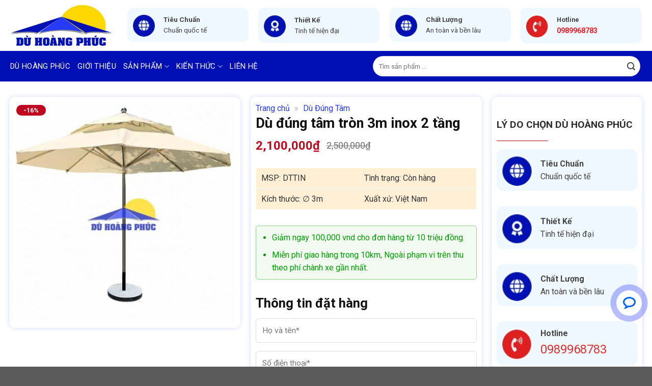

--- FILE ---
content_type: text/html; charset=UTF-8
request_url: https://duchesanvuon.com/du-dung-tam-tron-3m-inox-2-tang/
body_size: 33089
content:

<!DOCTYPE html>
<html lang="vi" prefix="og: https://ogp.me/ns#" class="loading-site no-js">
<head><meta charset="UTF-8" /><script>if(navigator.userAgent.match(/MSIE|Internet Explorer/i)||navigator.userAgent.match(/Trident\/7\..*?rv:11/i)){var href=document.location.href;if(!href.match(/[?&]nowprocket/)){if(href.indexOf("?")==-1){if(href.indexOf("#")==-1){document.location.href=href+"?nowprocket=1"}else{document.location.href=href.replace("#","?nowprocket=1#")}}else{if(href.indexOf("#")==-1){document.location.href=href+"&nowprocket=1"}else{document.location.href=href.replace("#","&nowprocket=1#")}}}}</script><script>(()=>{class RocketLazyLoadScripts{constructor(){this.v="1.2.5.1",this.triggerEvents=["keydown","mousedown","mousemove","touchmove","touchstart","touchend","wheel"],this.userEventHandler=this.t.bind(this),this.touchStartHandler=this.i.bind(this),this.touchMoveHandler=this.o.bind(this),this.touchEndHandler=this.h.bind(this),this.clickHandler=this.u.bind(this),this.interceptedClicks=[],this.interceptedClickListeners=[],this.l(this),window.addEventListener("pageshow",(t=>{this.persisted=t.persisted,this.everythingLoaded&&this.m()})),document.addEventListener("DOMContentLoaded",(()=>{this.p()})),this.delayedScripts={normal:[],async:[],defer:[]},this.trash=[],this.allJQueries=[]}k(t){document.hidden?t.t():(this.triggerEvents.forEach((e=>window.addEventListener(e,t.userEventHandler,{passive:!0}))),window.addEventListener("touchstart",t.touchStartHandler,{passive:!0}),window.addEventListener("mousedown",t.touchStartHandler),document.addEventListener("visibilitychange",t.userEventHandler))}_(){this.triggerEvents.forEach((t=>window.removeEventListener(t,this.userEventHandler,{passive:!0}))),document.removeEventListener("visibilitychange",this.userEventHandler)}i(t){"HTML"!==t.target.tagName&&(window.addEventListener("touchend",this.touchEndHandler),window.addEventListener("mouseup",this.touchEndHandler),window.addEventListener("touchmove",this.touchMoveHandler,{passive:!0}),window.addEventListener("mousemove",this.touchMoveHandler),t.target.addEventListener("click",this.clickHandler),this.L(t.target,!0),this.M(t.target,"onclick","rocket-onclick"),this.C())}o(t){window.removeEventListener("touchend",this.touchEndHandler),window.removeEventListener("mouseup",this.touchEndHandler),window.removeEventListener("touchmove",this.touchMoveHandler,{passive:!0}),window.removeEventListener("mousemove",this.touchMoveHandler),t.target.removeEventListener("click",this.clickHandler),this.L(t.target,!1),this.M(t.target,"rocket-onclick","onclick"),this.O()}h(){window.removeEventListener("touchend",this.touchEndHandler),window.removeEventListener("mouseup",this.touchEndHandler),window.removeEventListener("touchmove",this.touchMoveHandler,{passive:!0}),window.removeEventListener("mousemove",this.touchMoveHandler)}u(t){t.target.removeEventListener("click",this.clickHandler),this.L(t.target,!1),this.M(t.target,"rocket-onclick","onclick"),this.interceptedClicks.push(t),t.preventDefault(),t.stopPropagation(),t.stopImmediatePropagation(),this.O()}D(){window.removeEventListener("touchstart",this.touchStartHandler,{passive:!0}),window.removeEventListener("mousedown",this.touchStartHandler),this.interceptedClicks.forEach((t=>{t.target.dispatchEvent(new MouseEvent("click",{view:t.view,bubbles:!0,cancelable:!0}))}))}l(t){EventTarget.prototype.addEventListenerBase=EventTarget.prototype.addEventListener,EventTarget.prototype.addEventListener=function(e,i,o){"click"!==e||t.windowLoaded||i===t.clickHandler||t.interceptedClickListeners.push({target:this,func:i,options:o}),(this||window).addEventListenerBase(e,i,o)}}L(t,e){this.interceptedClickListeners.forEach((i=>{i.target===t&&(e?t.removeEventListener("click",i.func,i.options):t.addEventListener("click",i.func,i.options))})),t.parentNode!==document.documentElement&&this.L(t.parentNode,e)}S(){return new Promise((t=>{this.T?this.O=t:t()}))}C(){this.T=!0}O(){this.T=!1}M(t,e,i){t.hasAttribute&&t.hasAttribute(e)&&(event.target.setAttribute(i,event.target.getAttribute(e)),event.target.removeAttribute(e))}t(){this._(this),"loading"===document.readyState?document.addEventListener("DOMContentLoaded",this.R.bind(this)):this.R()}p(){let t=[];document.querySelectorAll("script[type=rocketlazyloadscript][data-rocket-src]").forEach((e=>{let i=e.getAttribute("data-rocket-src");if(i&&0!==i.indexOf("data:")){0===i.indexOf("//")&&(i=location.protocol+i);try{const o=new URL(i).origin;o!==location.origin&&t.push({src:o,crossOrigin:e.crossOrigin||"module"===e.getAttribute("data-rocket-type")})}catch(t){}}})),t=[...new Map(t.map((t=>[JSON.stringify(t),t]))).values()],this.j(t,"preconnect")}async R(){this.lastBreath=Date.now(),this.P(this),this.F(this),this.q(),this.A(),this.I(),await this.U(this.delayedScripts.normal),await this.U(this.delayedScripts.defer),await this.U(this.delayedScripts.async);try{await this.W(),await this.H(this),await this.J()}catch(t){console.error(t)}window.dispatchEvent(new Event("rocket-allScriptsLoaded")),this.everythingLoaded=!0,this.S().then((()=>{this.D()})),this.N()}A(){document.querySelectorAll("script[type=rocketlazyloadscript]").forEach((t=>{t.hasAttribute("data-rocket-src")?t.hasAttribute("async")&&!1!==t.async?this.delayedScripts.async.push(t):t.hasAttribute("defer")&&!1!==t.defer||"module"===t.getAttribute("data-rocket-type")?this.delayedScripts.defer.push(t):this.delayedScripts.normal.push(t):this.delayedScripts.normal.push(t)}))}async B(t){if(await this.G(),!0!==t.noModule||!("noModule"in HTMLScriptElement.prototype))return new Promise((e=>{let i;function o(){(i||t).setAttribute("data-rocket-status","executed"),e()}try{if(navigator.userAgent.indexOf("Firefox/")>0||""===navigator.vendor)i=document.createElement("script"),[...t.attributes].forEach((t=>{let e=t.nodeName;"type"!==e&&("data-rocket-type"===e&&(e="type"),"data-rocket-src"===e&&(e="src"),i.setAttribute(e,t.nodeValue))})),t.text&&(i.text=t.text),i.hasAttribute("src")?(i.addEventListener("load",o),i.addEventListener("error",(function(){i.setAttribute("data-rocket-status","failed"),e()})),setTimeout((()=>{i.isConnected||e()}),1)):(i.text=t.text,o()),t.parentNode.replaceChild(i,t);else{const i=t.getAttribute("data-rocket-type"),n=t.getAttribute("data-rocket-src");i?(t.type=i,t.removeAttribute("data-rocket-type")):t.removeAttribute("type"),t.addEventListener("load",o),t.addEventListener("error",(function(){t.setAttribute("data-rocket-status","failed"),e()})),n?(t.removeAttribute("data-rocket-src"),t.src=n):t.src="data:text/javascript;base64,"+window.btoa(unescape(encodeURIComponent(t.text)))}}catch(i){t.setAttribute("data-rocket-status","failed"),e()}}));t.setAttribute("data-rocket-status","skipped")}async U(t){const e=t.shift();return e&&e.isConnected?(await this.B(e),this.U(t)):Promise.resolve()}I(){this.j([...this.delayedScripts.normal,...this.delayedScripts.defer,...this.delayedScripts.async],"preload")}j(t,e){var i=document.createDocumentFragment();t.forEach((t=>{const o=t.getAttribute&&t.getAttribute("data-rocket-src")||t.src;if(o){const n=document.createElement("link");n.href=o,n.rel=e,"preconnect"!==e&&(n.as="script"),t.getAttribute&&"module"===t.getAttribute("data-rocket-type")&&(n.crossOrigin=!0),t.crossOrigin&&(n.crossOrigin=t.crossOrigin),t.integrity&&(n.integrity=t.integrity),i.appendChild(n),this.trash.push(n)}})),document.head.appendChild(i)}P(t){let e={};function i(i,o){return e[o].eventsToRewrite.indexOf(i)>=0&&!t.everythingLoaded?"rocket-"+i:i}function o(t,o){!function(t){e[t]||(e[t]={originalFunctions:{add:t.addEventListener,remove:t.removeEventListener},eventsToRewrite:[]},t.addEventListener=function(){arguments[0]=i(arguments[0],t),e[t].originalFunctions.add.apply(t,arguments)},t.removeEventListener=function(){arguments[0]=i(arguments[0],t),e[t].originalFunctions.remove.apply(t,arguments)})}(t),e[t].eventsToRewrite.push(o)}function n(e,i){let o=e[i];e[i]=null,Object.defineProperty(e,i,{get:()=>o||function(){},set(n){t.everythingLoaded?o=n:e["rocket"+i]=o=n}})}o(document,"DOMContentLoaded"),o(window,"DOMContentLoaded"),o(window,"load"),o(window,"pageshow"),o(document,"readystatechange"),n(document,"onreadystatechange"),n(window,"onload"),n(window,"onpageshow")}F(t){let e;function i(e){return t.everythingLoaded?e:e.split(" ").map((t=>"load"===t||0===t.indexOf("load.")?"rocket-jquery-load":t)).join(" ")}function o(o){if(o&&o.fn&&!t.allJQueries.includes(o)){o.fn.ready=o.fn.init.prototype.ready=function(e){return t.domReadyFired?e.bind(document)(o):document.addEventListener("rocket-DOMContentLoaded",(()=>e.bind(document)(o))),o([])};const e=o.fn.on;o.fn.on=o.fn.init.prototype.on=function(){return this[0]===window&&("string"==typeof arguments[0]||arguments[0]instanceof String?arguments[0]=i(arguments[0]):"object"==typeof arguments[0]&&Object.keys(arguments[0]).forEach((t=>{const e=arguments[0][t];delete arguments[0][t],arguments[0][i(t)]=e}))),e.apply(this,arguments),this},t.allJQueries.push(o)}e=o}o(window.jQuery),Object.defineProperty(window,"jQuery",{get:()=>e,set(t){o(t)}})}async H(t){const e=document.querySelector("script[data-webpack]");e&&(await async function(){return new Promise((t=>{e.addEventListener("load",t),e.addEventListener("error",t)}))}(),await t.K(),await t.H(t))}async W(){this.domReadyFired=!0,await this.G(),document.dispatchEvent(new Event("rocket-readystatechange")),await this.G(),document.rocketonreadystatechange&&document.rocketonreadystatechange(),await this.G(),document.dispatchEvent(new Event("rocket-DOMContentLoaded")),await this.G(),window.dispatchEvent(new Event("rocket-DOMContentLoaded"))}async J(){await this.G(),document.dispatchEvent(new Event("rocket-readystatechange")),await this.G(),document.rocketonreadystatechange&&document.rocketonreadystatechange(),await this.G(),window.dispatchEvent(new Event("rocket-load")),await this.G(),window.rocketonload&&window.rocketonload(),await this.G(),this.allJQueries.forEach((t=>t(window).trigger("rocket-jquery-load"))),await this.G();const t=new Event("rocket-pageshow");t.persisted=this.persisted,window.dispatchEvent(t),await this.G(),window.rocketonpageshow&&window.rocketonpageshow({persisted:this.persisted}),this.windowLoaded=!0}m(){document.onreadystatechange&&document.onreadystatechange(),window.onload&&window.onload(),window.onpageshow&&window.onpageshow({persisted:this.persisted})}q(){const t=new Map;document.write=document.writeln=function(e){const i=document.currentScript;i||console.error("WPRocket unable to document.write this: "+e);const o=document.createRange(),n=i.parentElement;let s=t.get(i);void 0===s&&(s=i.nextSibling,t.set(i,s));const c=document.createDocumentFragment();o.setStart(c,0),c.appendChild(o.createContextualFragment(e)),n.insertBefore(c,s)}}async G(){Date.now()-this.lastBreath>45&&(await this.K(),this.lastBreath=Date.now())}async K(){return document.hidden?new Promise((t=>setTimeout(t))):new Promise((t=>requestAnimationFrame(t)))}N(){this.trash.forEach((t=>t.remove()))}static run(){const t=new RocketLazyLoadScripts;t.k(t)}}RocketLazyLoadScripts.run()})();</script>
	
	<link rel="profile" href="http://gmpg.org/xfn/11" />
	<link rel="pingback" href="" />

	<script type="rocketlazyloadscript">(function(html){html.className = html.className.replace(/\bno-js\b/,'js')})(document.documentElement);</script>
<meta name="viewport" content="width=device-width, initial-scale=1, maximum-scale=1" />
<!-- Tối ưu hóa công cụ tìm kiếm bởi Rank Math PRO - https://rankmath.com/ -->
<title>Dù đúng tâm tròn 3m inox 2 tầng - Dù lệch tâm che nắng Hoàng Phúc</title><link rel="preload" as="style" href="https://fonts.googleapis.com/css?family=Roboto%3Aregular%2C700%2Cregular%2C700%7CDancing%20Script%3Aregular%2Cregular&#038;display=swap" /><link rel="stylesheet" href="https://fonts.googleapis.com/css?family=Roboto%3Aregular%2C700%2Cregular%2C700%7CDancing%20Script%3Aregular%2Cregular&#038;display=swap" media="print" onload="this.media='all'" /><noscript><link rel="stylesheet" href="https://fonts.googleapis.com/css?family=Roboto%3Aregular%2C700%2Cregular%2C700%7CDancing%20Script%3Aregular%2Cregular&#038;display=swap" /></noscript>
<meta name="description" content="Dù đúng tâm tròn 3m inox 2 tầng:"/>
<meta name="robots" content="follow, index, max-snippet:-1, max-video-preview:-1, max-image-preview:large"/>
<link rel="canonical" href="https://duchesanvuon.com/du-dung-tam-tron-3m-inox-2-tang/" />
<meta property="og:locale" content="vi_VN" />
<meta property="og:type" content="product" />
<meta property="og:title" content="Dù đúng tâm tròn 3m inox 2 tầng - Dù lệch tâm che nắng Hoàng Phúc" />
<meta property="og:description" content="Dù đúng tâm tròn 3m inox 2 tầng:" />
<meta property="og:url" content="https://duchesanvuon.com/du-dung-tam-tron-3m-inox-2-tang/" />
<meta property="og:site_name" content="Dù lệch tâm che nắng Hoàng Phúc" />
<meta property="og:updated_time" content="2023-12-21T23:54:33+07:00" />
<meta property="og:image" content="https://duchesanvuon.com/wp-content/uploads/2021/03/Du-dung-tam-inox-2-tang-02.jpg" />
<meta property="og:image:secure_url" content="https://duchesanvuon.com/wp-content/uploads/2021/03/Du-dung-tam-inox-2-tang-02.jpg" />
<meta property="og:image:width" content="602" />
<meta property="og:image:height" content="602" />
<meta property="og:image:alt" content="Du-dung-tam-tron-inox-2-tang" />
<meta property="og:image:type" content="image/jpeg" />
<meta property="product:price:amount" content="2100000" />
<meta property="product:price:currency" content="VND" />
<meta property="product:availability" content="instock" />
<meta name="twitter:card" content="summary_large_image" />
<meta name="twitter:title" content="Dù đúng tâm tròn 3m inox 2 tầng - Dù lệch tâm che nắng Hoàng Phúc" />
<meta name="twitter:description" content="Dù đúng tâm tròn 3m inox 2 tầng:" />
<meta name="twitter:image" content="https://duchesanvuon.com/wp-content/uploads/2021/03/Du-dung-tam-inox-2-tang-02.jpg" />
<meta name="twitter:label1" content="Giá" />
<meta name="twitter:data1" content="2,100,000&#8363;" />
<meta name="twitter:label2" content="Tình trạng sẵn có" />
<meta name="twitter:data2" content="Còn hàng" />
<script type="application/ld+json" class="rank-math-schema-pro">{"@context":"https://schema.org","@graph":[{"@type":"Organization","@id":"https://duchesanvuon.com/#organization","name":"D\u00f9 l\u1ec7ch t\u00e2m che n\u1eafng Ho\u00e0ng Ph\u00fac","url":"https://duchesanvuon.com"},{"@type":"WebSite","@id":"https://duchesanvuon.com/#website","url":"https://duchesanvuon.com","name":"D\u00f9 l\u1ec7ch t\u00e2m che n\u1eafng Ho\u00e0ng Ph\u00fac","alternateName":"D\u00f9 l\u1ec7ch t\u00e2m che n\u1eafng Ho\u00e0ng Ph\u00fac","publisher":{"@id":"https://duchesanvuon.com/#organization"},"inLanguage":"vi"},{"@type":"ImageObject","@id":"https://duchesanvuon.com/wp-content/uploads/2021/03/Du-dung-tam-inox-2-tang-02.jpg","url":"https://duchesanvuon.com/wp-content/uploads/2021/03/Du-dung-tam-inox-2-tang-02.jpg","width":"602","height":"602","caption":"Du-dung-tam-tron-inox-2-tang","inLanguage":"vi"},{"@type":"BreadcrumbList","@id":"https://duchesanvuon.com/du-dung-tam-tron-3m-inox-2-tang/#breadcrumb","itemListElement":[{"@type":"ListItem","position":"1","item":{"@id":"https://duchesanvuon.com","name":"Trang ch\u1ee7"}},{"@type":"ListItem","position":"2","item":{"@id":"https://duchesanvuon.com/du-dung-tam/","name":"D\u00f9 \u0110\u00fang T\u00e2m"}},{"@type":"ListItem","position":"3","item":{"@id":"https://duchesanvuon.com/du-dung-tam-tron-3m-inox-2-tang/","name":"D\u00f9 \u0111\u00fang t\u00e2m tr\u00f2n 3m inox 2 t\u1ea7ng"}}]},{"@type":"ItemPage","@id":"https://duchesanvuon.com/du-dung-tam-tron-3m-inox-2-tang/#webpage","url":"https://duchesanvuon.com/du-dung-tam-tron-3m-inox-2-tang/","name":"D\u00f9 \u0111\u00fang t\u00e2m tr\u00f2n 3m inox 2 t\u1ea7ng - D\u00f9 l\u1ec7ch t\u00e2m che n\u1eafng Ho\u00e0ng Ph\u00fac","datePublished":"2021-03-26T09:35:42+07:00","dateModified":"2023-12-21T23:54:33+07:00","isPartOf":{"@id":"https://duchesanvuon.com/#website"},"primaryImageOfPage":{"@id":"https://duchesanvuon.com/wp-content/uploads/2021/03/Du-dung-tam-inox-2-tang-02.jpg"},"inLanguage":"vi","breadcrumb":{"@id":"https://duchesanvuon.com/du-dung-tam-tron-3m-inox-2-tang/#breadcrumb"}},{"@type":"Product","name":"D\u00f9 \u0111\u00fang t\u00e2m tr\u00f2n 3m inox 2 t\u1ea7ng - D\u00f9 l\u1ec7ch t\u00e2m che n\u1eafng Ho\u00e0ng Ph\u00fac","description":"D\u00f9 \u0111\u00fang t\u00e2m tr\u00f2n 3m inox 2 t\u1ea7ng:","sku":"DTTIN","category":"D\u00f9 \u0110\u00fang T\u00e2m","mainEntityOfPage":{"@id":"https://duchesanvuon.com/du-dung-tam-tron-3m-inox-2-tang/#webpage"},"image":[{"@type":"ImageObject","url":"https://duchesanvuon.com/wp-content/uploads/2021/03/Du-dung-tam-inox-2-tang-02.jpg","height":"602","width":"602"}],"offers":{"@type":"Offer","price":"2100000","priceCurrency":"VND","priceValidUntil":"2027-12-31","availability":"https://schema.org/InStock","itemCondition":"NewCondition","url":"https://duchesanvuon.com/du-dung-tam-tron-3m-inox-2-tang/","seller":{"@type":"Organization","@id":"https://duchesanvuon.com/","name":"D\u00f9 l\u1ec7ch t\u00e2m che n\u1eafng Ho\u00e0ng Ph\u00fac","url":"https://duchesanvuon.com","logo":""},"hasMerchantReturnPolicy":{"@type":"MerchantReturnPolicy","applicableCountry":"vi","returnPolicyCategory":"https://schema.org/MerchantReturnFiniteReturnWindow","merchantReturnDays":"7","returnMethod":"https://schema.org/ReturnByMail","returnFees":"https://schema.org/FreeReturn"},"shippingDetails":{"@type":"OfferShippingDetails","shippingRate":{"@type":"MonetaryAmount","value":"0","currency":"VND"},"deliveryTime":{"@type":"ShippingDeliveryTime","businessDays":{"@type":"OpeningHoursSpecification","dayOfWeek":["https://schema.org/Monday","https://schema.org/Tuesday","https://schema.org/Wednesday","https://schema.org/Thursday","https://schema.org/Friday"]},"handlingTime":{"@type":"QuantitativeValue","minValue":"0","maxValue":"3","samedaydelivery":"Yes","unitCode":"DAY"},"transitTime":{"@type":"QuantitativeValue","minValue":"0","maxValue":"3","samedaydelivery":"Yes","unitCode":"DAY"}},"shippingDestination":[{"@type":"DefinedRegion","addressCountry":"VN","addressRegion":["VN"]}]}},"@id":"https://duchesanvuon.com/du-dung-tam-tron-3m-inox-2-tang/#richSnippet"}]}</script>
<!-- /Plugin SEO WordPress Rank Math -->

<link rel='dns-prefetch' href='//cdn.jsdelivr.net' />
<link rel='dns-prefetch' href='//fonts.googleapis.com' />
<link href='https://fonts.gstatic.com' crossorigin rel='preconnect' />
<link rel='prefetch' href='https://duchesanvuon.com/wp-content/themes/flatsome/assets/js/chunk.countup.js?ver=3.16.2' />
<link rel='prefetch' href='https://duchesanvuon.com/wp-content/themes/flatsome/assets/js/chunk.sticky-sidebar.js?ver=3.16.2' />
<link rel='prefetch' href='https://duchesanvuon.com/wp-content/themes/flatsome/assets/js/chunk.tooltips.js?ver=3.16.2' />
<link rel='prefetch' href='https://duchesanvuon.com/wp-content/themes/flatsome/assets/js/chunk.vendors-popups.js?ver=3.16.2' />
<link rel='prefetch' href='https://duchesanvuon.com/wp-content/themes/flatsome/assets/js/chunk.vendors-slider.js?ver=3.16.2' />
<link rel="alternate" type="application/rss+xml" title="Dòng thông tin Dù lệch tâm che nắng Hoàng Phúc &raquo;" href="https://duchesanvuon.com/feed/" />
<link rel="alternate" type="application/rss+xml" title="Dù lệch tâm che nắng Hoàng Phúc &raquo; Dòng bình luận" href="https://duchesanvuon.com/comments/feed/" />
<link rel="alternate" title="oNhúng (JSON)" type="application/json+oembed" href="https://duchesanvuon.com/wp-json/oembed/1.0/embed?url=https%3A%2F%2Fduchesanvuon.com%2Fdu-dung-tam-tron-3m-inox-2-tang%2F" />
<link rel="alternate" title="oNhúng (XML)" type="text/xml+oembed" href="https://duchesanvuon.com/wp-json/oembed/1.0/embed?url=https%3A%2F%2Fduchesanvuon.com%2Fdu-dung-tam-tron-3m-inox-2-tang%2F&#038;format=xml" />
<style id='wp-img-auto-sizes-contain-inline-css' type='text/css'>
img:is([sizes=auto i],[sizes^="auto," i]){contain-intrinsic-size:3000px 1500px}
/*# sourceURL=wp-img-auto-sizes-contain-inline-css */
</style>
<style id='classic-theme-styles-inline-css' type='text/css'>
/*! This file is auto-generated */
.wp-block-button__link{color:#fff;background-color:#32373c;border-radius:9999px;box-shadow:none;text-decoration:none;padding:calc(.667em + 2px) calc(1.333em + 2px);font-size:1.125em}.wp-block-file__button{background:#32373c;color:#fff;text-decoration:none}
/*# sourceURL=/wp-includes/css/classic-themes.min.css */
</style>
<link rel='stylesheet' id='kk-star-ratings-css' href='https://duchesanvuon.com/wp-content/plugins/kk-star-ratings/src/core/public/css/kk-star-ratings.min.css?ver=5.4.10.3' type='text/css' media='all' />
<link data-minify="1" rel='stylesheet' id='magnific-popup-css' href='https://duchesanvuon.com/wp-content/cache/min/1/wp-content/plugins/devvn-woocommerce-reviews/library/magnific-popup/magnific-popup.css?ver=1762407462' type='text/css' media='all' />
<link data-minify="1" rel='stylesheet' id='devvn-reviews-style-css' href='https://duchesanvuon.com/wp-content/cache/min/1/wp-content/plugins/devvn-woocommerce-reviews/css/devvn-woocommerce-reviews.css?ver=1762407462' type='text/css' media='all' />
<style id='woocommerce-inline-inline-css' type='text/css'>
.woocommerce form .form-row .required { visibility: visible; }
/*# sourceURL=woocommerce-inline-inline-css */
</style>
<link data-minify="1" rel='stylesheet' id='flatsome-swatches-frontend-css' href='https://duchesanvuon.com/wp-content/cache/min/1/wp-content/themes/flatsome/assets/css/extensions/flatsome-swatches-frontend.css?ver=1762407447' type='text/css' media='all' />
<link data-minify="1" rel='stylesheet' id='flatsome-main-css' href='https://duchesanvuon.com/wp-content/cache/min/1/wp-content/themes/flatsome/assets/css/flatsome.css?ver=1762407447' type='text/css' media='all' />
<style id='flatsome-main-inline-css' type='text/css'>
@font-face {
				font-family: "fl-icons";
				font-display: block;
				src: url(https://duchesanvuon.com/wp-content/themes/flatsome/assets/css/icons/fl-icons.eot?v=3.16.2);
				src:
					url(https://duchesanvuon.com/wp-content/themes/flatsome/assets/css/icons/fl-icons.eot#iefix?v=3.16.2) format("embedded-opentype"),
					url(https://duchesanvuon.com/wp-content/themes/flatsome/assets/css/icons/fl-icons.woff2?v=3.16.2) format("woff2"),
					url(https://duchesanvuon.com/wp-content/themes/flatsome/assets/css/icons/fl-icons.ttf?v=3.16.2) format("truetype"),
					url(https://duchesanvuon.com/wp-content/themes/flatsome/assets/css/icons/fl-icons.woff?v=3.16.2) format("woff"),
					url(https://duchesanvuon.com/wp-content/themes/flatsome/assets/css/icons/fl-icons.svg?v=3.16.2#fl-icons) format("svg");
			}
/*# sourceURL=flatsome-main-inline-css */
</style>
<link data-minify="1" rel='stylesheet' id='flatsome-shop-css' href='https://duchesanvuon.com/wp-content/cache/min/1/wp-content/themes/flatsome/assets/css/flatsome-shop.css?ver=1762407447' type='text/css' media='all' />
<link rel='stylesheet' id='flatsome-style-css' href='https://duchesanvuon.com/wp-content/themes/du-che-san-vuon-by-webtamhuyet/style.css?ver=3.0' type='text/css' media='all' />

<style id='rocket-lazyload-inline-css' type='text/css'>
.rll-youtube-player{position:relative;padding-bottom:56.23%;height:0;overflow:hidden;max-width:100%;}.rll-youtube-player:focus-within{outline: 2px solid currentColor;outline-offset: 5px;}.rll-youtube-player iframe{position:absolute;top:0;left:0;width:100%;height:100%;z-index:100;background:0 0}.rll-youtube-player img{bottom:0;display:block;left:0;margin:auto;max-width:100%;width:100%;position:absolute;right:0;top:0;border:none;height:auto;-webkit-transition:.4s all;-moz-transition:.4s all;transition:.4s all}.rll-youtube-player img:hover{-webkit-filter:brightness(75%)}.rll-youtube-player .play{height:100%;width:100%;left:0;top:0;position:absolute;background:url(https://duchesanvuon.com/wp-content/plugins/wp-rocket/assets/img/youtube.png) no-repeat center;background-color: transparent !important;cursor:pointer;border:none;}
/*# sourceURL=rocket-lazyload-inline-css */
</style>
<script type="rocketlazyloadscript" data-rocket-type="text/javascript" data-rocket-src="https://duchesanvuon.com/wp-includes/js/jquery/jquery.min.js?ver=3.7.1" id="jquery-core-js" defer></script>
<script type="rocketlazyloadscript" data-rocket-type="text/javascript" data-rocket-src="https://duchesanvuon.com/wp-content/plugins/woocommerce/assets/js/jquery-blockui/jquery.blockUI.min.js?ver=2.7.0-wc.10.4.3" id="wc-jquery-blockui-js" defer="defer" data-wp-strategy="defer"></script>
<script type="text/javascript" id="wc-add-to-cart-js-extra">
/* <![CDATA[ */
var wc_add_to_cart_params = {"ajax_url":"/wp-admin/admin-ajax.php","wc_ajax_url":"/?wc-ajax=%%endpoint%%","i18n_view_cart":"Xem gi\u1ecf h\u00e0ng","cart_url":"https://duchesanvuon.com/cart/","is_cart":"","cart_redirect_after_add":"no"};
//# sourceURL=wc-add-to-cart-js-extra
/* ]]> */
</script>
<script type="rocketlazyloadscript" data-rocket-type="text/javascript" data-rocket-src="https://duchesanvuon.com/wp-content/plugins/woocommerce/assets/js/frontend/add-to-cart.min.js?ver=10.4.3" id="wc-add-to-cart-js" defer="defer" data-wp-strategy="defer"></script>
<script type="text/javascript" id="wc-single-product-js-extra">
/* <![CDATA[ */
var wc_single_product_params = {"i18n_required_rating_text":"Vui l\u00f2ng ch\u1ecdn m\u1ed9t m\u1ee9c \u0111\u00e1nh gi\u00e1","i18n_rating_options":["1 tr\u00ean 5 sao","2 tr\u00ean 5 sao","3 tr\u00ean 5 sao","4 tr\u00ean 5 sao","5 tr\u00ean 5 sao"],"i18n_product_gallery_trigger_text":"Xem th\u01b0 vi\u1ec7n \u1ea3nh to\u00e0n m\u00e0n h\u00ecnh","review_rating_required":"yes","flexslider":{"rtl":false,"animation":"slide","smoothHeight":true,"directionNav":false,"controlNav":"thumbnails","slideshow":false,"animationSpeed":500,"animationLoop":false,"allowOneSlide":false},"zoom_enabled":"","zoom_options":[],"photoswipe_enabled":"","photoswipe_options":{"shareEl":false,"closeOnScroll":false,"history":false,"hideAnimationDuration":0,"showAnimationDuration":0},"flexslider_enabled":""};
//# sourceURL=wc-single-product-js-extra
/* ]]> */
</script>
<script type="rocketlazyloadscript" data-rocket-type="text/javascript" data-rocket-src="https://duchesanvuon.com/wp-content/plugins/woocommerce/assets/js/frontend/single-product.min.js?ver=10.4.3" id="wc-single-product-js" defer="defer" data-wp-strategy="defer"></script>
<script type="rocketlazyloadscript" data-rocket-type="text/javascript" data-rocket-src="https://duchesanvuon.com/wp-content/plugins/woocommerce/assets/js/js-cookie/js.cookie.min.js?ver=2.1.4-wc.10.4.3" id="wc-js-cookie-js" defer="defer" data-wp-strategy="defer"></script>
<script type="text/javascript" id="woocommerce-js-extra">
/* <![CDATA[ */
var woocommerce_params = {"ajax_url":"/wp-admin/admin-ajax.php","wc_ajax_url":"/?wc-ajax=%%endpoint%%","i18n_password_show":"Hi\u1ec3n th\u1ecb m\u1eadt kh\u1ea9u","i18n_password_hide":"\u1ea8n m\u1eadt kh\u1ea9u"};
//# sourceURL=woocommerce-js-extra
/* ]]> */
</script>
<script type="rocketlazyloadscript" data-rocket-type="text/javascript" data-rocket-src="https://duchesanvuon.com/wp-content/plugins/woocommerce/assets/js/frontend/woocommerce.min.js?ver=10.4.3" id="woocommerce-js" defer="defer" data-wp-strategy="defer"></script>
<link rel="https://api.w.org/" href="https://duchesanvuon.com/wp-json/" /><link rel="alternate" title="JSON" type="application/json" href="https://duchesanvuon.com/wp-json/wp/v2/product/9026" /><link rel="EditURI" type="application/rsd+xml" title="RSD" href="https://duchesanvuon.com/xmlrpc.php?rsd" />
<meta name="generator" content="WordPress 6.9" />
<link rel='shortlink' href='https://duchesanvuon.com/?p=9026' />
<style>.woocommerce-product-gallery{ opacity: 1 !important; }</style><style>}body,html{background-color:unset !important}.processing:before, .loading-spin.centered {display: none !important;}</style><!-- Google Tag Manager -->
<script>(function(w,d,s,l,i){w[l]=w[l]||[];w[l].push({'gtm.start':
new Date().getTime(),event:'gtm.js'});var f=d.getElementsByTagName(s)[0],
j=d.createElement(s),dl=l!='dataLayer'?'&l='+l:'';j.async=true;j.src=
'https://www.googletagmanager.com/gtm.js?id='+i+dl;f.parentNode.insertBefore(j,f);
})(window,document,'script','dataLayer','GTM-5CJVF5N');</script>
<!-- End Google Tag Manager -->
	<noscript><style>.woocommerce-product-gallery{ opacity: 1 !important; }</style></noscript>
	<link rel="icon" href="https://duchesanvuon.com/wp-content/uploads/2021/03/cropped-Du-Hoang-Phuc-logo-1-32x32.webp" sizes="32x32" />
<link rel="icon" href="https://duchesanvuon.com/wp-content/uploads/2021/03/cropped-Du-Hoang-Phuc-logo-1-192x192.webp" sizes="192x192" />
<link rel="apple-touch-icon" href="https://duchesanvuon.com/wp-content/uploads/2021/03/cropped-Du-Hoang-Phuc-logo-1-180x180.webp" />
<meta name="msapplication-TileImage" content="https://duchesanvuon.com/wp-content/uploads/2021/03/cropped-Du-Hoang-Phuc-logo-1-270x270.png" />
<style id="custom-css" type="text/css">:root {--primary-color: #283af9;}.container-width, .full-width .ubermenu-nav, .container, .row{max-width: 1270px}.row.row-collapse{max-width: 1240px}.row.row-small{max-width: 1262.5px}.row.row-large{max-width: 1300px}.header-main{height: 100px}#logo img{max-height: 100px}#logo{width:200px;}#logo img{padding:10px 0;}.header-bottom{min-height: 60px}.header-top{min-height: 30px}.transparent .header-main{height: 30px}.transparent #logo img{max-height: 30px}.has-transparent + .page-title:first-of-type,.has-transparent + #main > .page-title,.has-transparent + #main > div > .page-title,.has-transparent + #main .page-header-wrapper:first-of-type .page-title{padding-top: 80px;}.header.show-on-scroll,.stuck .header-main{height:70px!important}.stuck #logo img{max-height: 70px!important}.search-form{ width: 70%;}.header-bg-color {background-color: rgba(255,255,255,0.9)}.header-bottom {background-color: #0010b4}.top-bar-nav > li > a{line-height: 16px }.header-bottom-nav > li > a{line-height: 16px }@media (max-width: 549px) {.header-main{height: 70px}#logo img{max-height: 70px}}.main-menu-overlay{background-color: #0010b4}.nav-dropdown{border-radius:10px}.nav-dropdown{font-size:100%}/* Color */.accordion-title.active, .has-icon-bg .icon .icon-inner,.logo a, .primary.is-underline, .primary.is-link, .badge-outline .badge-inner, .nav-outline > li.active> a,.nav-outline >li.active > a, .cart-icon strong,[data-color='primary'], .is-outline.primary{color: #283af9;}/* Color !important */[data-text-color="primary"]{color: #283af9!important;}/* Background Color */[data-text-bg="primary"]{background-color: #283af9;}/* Background */.scroll-to-bullets a,.featured-title, .label-new.menu-item > a:after, .nav-pagination > li > .current,.nav-pagination > li > span:hover,.nav-pagination > li > a:hover,.has-hover:hover .badge-outline .badge-inner,button[type="submit"], .button.wc-forward:not(.checkout):not(.checkout-button), .button.submit-button, .button.primary:not(.is-outline),.featured-table .title,.is-outline:hover, .has-icon:hover .icon-label,.nav-dropdown-bold .nav-column li > a:hover, .nav-dropdown.nav-dropdown-bold > li > a:hover, .nav-dropdown-bold.dark .nav-column li > a:hover, .nav-dropdown.nav-dropdown-bold.dark > li > a:hover, .header-vertical-menu__opener ,.is-outline:hover, .tagcloud a:hover,.grid-tools a, input[type='submit']:not(.is-form), .box-badge:hover .box-text, input.button.alt,.nav-box > li > a:hover,.nav-box > li.active > a,.nav-pills > li.active > a ,.current-dropdown .cart-icon strong, .cart-icon:hover strong, .nav-line-bottom > li > a:before, .nav-line-grow > li > a:before, .nav-line > li > a:before,.banner, .header-top, .slider-nav-circle .flickity-prev-next-button:hover svg, .slider-nav-circle .flickity-prev-next-button:hover .arrow, .primary.is-outline:hover, .button.primary:not(.is-outline), input[type='submit'].primary, input[type='submit'].primary, input[type='reset'].button, input[type='button'].primary, .badge-inner{background-color: #283af9;}/* Border */.nav-vertical.nav-tabs > li.active > a,.scroll-to-bullets a.active,.nav-pagination > li > .current,.nav-pagination > li > span:hover,.nav-pagination > li > a:hover,.has-hover:hover .badge-outline .badge-inner,.accordion-title.active,.featured-table,.is-outline:hover, .tagcloud a:hover,blockquote, .has-border, .cart-icon strong:after,.cart-icon strong,.blockUI:before, .processing:before,.loading-spin, .slider-nav-circle .flickity-prev-next-button:hover svg, .slider-nav-circle .flickity-prev-next-button:hover .arrow, .primary.is-outline:hover{border-color: #283af9}.nav-tabs > li.active > a{border-top-color: #283af9}.widget_shopping_cart_content .blockUI.blockOverlay:before { border-left-color: #283af9 }.woocommerce-checkout-review-order .blockUI.blockOverlay:before { border-left-color: #283af9 }/* Fill */.slider .flickity-prev-next-button:hover svg,.slider .flickity-prev-next-button:hover .arrow{fill: #283af9;}/* Focus */.primary:focus-visible, .submit-button:focus-visible, button[type="submit"]:focus-visible { outline-color: #283af9!important; }/* Background Color */[data-icon-label]:after, .secondary.is-underline:hover,.secondary.is-outline:hover,.icon-label,.button.secondary:not(.is-outline),.button.alt:not(.is-outline), .badge-inner.on-sale, .button.checkout, .single_add_to_cart_button, .current .breadcrumb-step{ background-color:#ffd700; }[data-text-bg="secondary"]{background-color: #ffd700;}/* Color */.secondary.is-underline,.secondary.is-link, .secondary.is-outline,.stars a.active, .star-rating:before, .woocommerce-page .star-rating:before,.star-rating span:before, .color-secondary{color: #ffd700}/* Color !important */[data-text-color="secondary"]{color: #ffd700!important;}/* Border */.secondary.is-outline:hover{border-color:#ffd700}/* Focus */.secondary:focus-visible, .alt:focus-visible { outline-color: #ffd700!important; }.success.is-underline:hover,.success.is-outline:hover,.success{background-color: #70d807}.success-color, .success.is-link, .success.is-outline{color: #70d807;}.success-border{border-color: #70d807!important;}/* Color !important */[data-text-color="success"]{color: #70d807!important;}/* Background Color */[data-text-bg="success"]{background-color: #70d807;}.alert.is-underline:hover,.alert.is-outline:hover,.alert{background-color: #bf081f}.alert.is-link, .alert.is-outline, .color-alert{color: #bf081f;}/* Color !important */[data-text-color="alert"]{color: #bf081f!important;}/* Background Color */[data-text-bg="alert"]{background-color: #bf081f;}body{color: #444444}h1,h2,h3,h4,h5,h6,.heading-font{color: #111111;}body{font-size: 100%;}@media screen and (max-width: 549px){body{font-size: 100%;}}body{font-family: Roboto, sans-serif;}body {font-weight: 400;font-style: normal;}.nav > li > a {font-family: Roboto, sans-serif;}.mobile-sidebar-levels-2 .nav > li > ul > li > a {font-family: Roboto, sans-serif;}.nav > li > a,.mobile-sidebar-levels-2 .nav > li > ul > li > a {font-weight: 700;font-style: normal;}h1,h2,h3,h4,h5,h6,.heading-font, .off-canvas-center .nav-sidebar.nav-vertical > li > a{font-family: Roboto, sans-serif;}h1,h2,h3,h4,h5,h6,.heading-font,.banner h1,.banner h2 {font-weight: 700;font-style: normal;}.alt-font{font-family: "Dancing Script", sans-serif;}.alt-font {font-weight: 400!important;font-style: normal!important;}.breadcrumbs{text-transform: none;}button,.button{text-transform: none;}.nav > li > a, .links > li > a{text-transform: none;}.header:not(.transparent) .header-bottom-nav.nav > li > a{color: #ffffff;}a{color: #022cf3;}a:hover{color: #bf081f;}.tagcloud a:hover{border-color: #bf081f;background-color: #bf081f;}.widget a{color: #022cf3;}.widget a:hover{color: #bf081f;}.widget .tagcloud a:hover{border-color: #bf081f; background-color: #bf081f;}.current .breadcrumb-step, [data-icon-label]:after, .button#place_order,.button.checkout,.checkout-button,.single_add_to_cart_button.button{background-color: #283af9!important }.has-equal-box-heights .box-image {padding-top: 100%;}.badge-inner.on-sale{background-color: #bf081f}.star-rating span:before,.star-rating:before, .woocommerce-page .star-rating:before, .stars a:hover:after, .stars a.active:after{color: #ffd700}.price del, .product_list_widget del, del .woocommerce-Price-amount { color: #111111; }ins .woocommerce-Price-amount { color: #bf081f; }@media screen and (min-width: 550px){.products .box-vertical .box-image{min-width: 247px!important;width: 247px!important;}}.header-main .social-icons,.header-main .cart-icon strong,.header-main .menu-title,.header-main .header-button > .button.is-outline,.header-main .nav > li > a > i:not(.icon-angle-down){color: #000000!important;}.header-main .header-button > .button.is-outline,.header-main .cart-icon strong:after,.header-main .cart-icon strong{border-color: #000000!important;}.header-main .header-button > .button:not(.is-outline){background-color: #000000!important;}.header-main .current-dropdown .cart-icon strong,.header-main .header-button > .button:hover,.header-main .header-button > .button:hover i,.header-main .header-button > .button:hover span{color:#FFF!important;}.header-main .menu-title:hover,.header-main .social-icons a:hover,.header-main .header-button > .button.is-outline:hover,.header-main .nav > li > a:hover > i:not(.icon-angle-down){color: #283af9!important;}.header-main .current-dropdown .cart-icon strong,.header-main .header-button > .button:hover{background-color: #283af9!important;}.header-main .current-dropdown .cart-icon strong:after,.header-main .current-dropdown .cart-icon strong,.header-main .header-button > .button:hover{border-color: #283af9!important;}.page-title-small + main .product-container > .row{padding-top:0;}.nav-vertical-fly-out > li + li {border-top-width: 1px; border-top-style: solid;}/* Custom CSS */.is-sticky-column__inner {padding: 10px;box-shadow: 0 0 10px rgb(40 58 249 / 20%);border-radius: 12px;}input#woocommerce-product-search-field-0 {height: 2.5rem !important;}.box-shadow-1, .box-shadow-1-hover:hover, .row-box-shadow-1 .col-inner, .row-box-shadow-1-hover .col-inner:hover {box-shadow: 0 0 10px rgb(40 58 249 / 20%);}.section-title-normal {border: none;}.form-cf7 .col-inner {display: flex;justify-content: center;align-items: center;text-align: center;}span.wpcf7-spinner {position: absolute;}input.wpcf7-submit {min-width: 10rem;height: 3rem;border-radius: 12px;}.realdev-cf7 .items {margin-bottom: 1rem;}.form-cf7 .wpcf7-email {margin-bottom: unset;}.col.post-item .box {box-shadow: 0 0 10px #ddd;padding: 10px;border-radius: 12px;}footer#footer a span, footer#footer a i {color: #fff;}.rank-math-breadcrumb a {color: #283af9;}.realdev_author {padding: 10px;background: aliceblue;border-radius: 12px;}.entry-author.author-box {background: aliceblue;padding: 10px;border-radius: 12px;margin-bottom: 2rem;}.realdev_related-post-meta p {font-size: 24px;font-weight: 700;color: #222;margin-bottom: 0;}nav.rank-math-breadcrumb p {margin-bottom: 0;}.realdev_related-post-meta {justify-content: space-between;align-items: center;margin-bottom: 1rem;}.section-title-normal span {border-color: #bf081f;}.box-shadow, .box-shadow-2, .box-shadow-2-hover:hover, .row-box-shadow-2 .col-inner, .row-box-shadow-2-hover .col-inner:hover {box-shadow: 0 0 10px rgb(17 17 17 / 20%);}.header-wrapper a {font-size: 15px !important;font-weight: 500 !important;text-transform: uppercase !important;}.product-small.box {box-shadow: 0 0 10px #ddd;padding: 10px;border-radius: 12px;}.badge-container {margin: 6px;left: 6px;}.badge-container .badge {height: unset;}.badge-container .badge-inner {padding: 5px;font-size: 13px;}.section-title b {color: transparent;}img {border-radius: 6px;}.section-title-container,.section-title-center {margin-bottom: 0;}.gifts-product {padding: 10px 10px 10px 10px;background-color: rgba(0, 153, 0, 0.05);border-style: solid;border-width: 1px 1px 1px 1px;border-color: rgba(0, 153, 0, 0.4);border-radius: 5px 5px 5px 5px;box-shadow: 0px 0px 10px 0px rgb(0 0 0 / 6%);color: #009900;}.gifts-product li:last-child, .gifts-product ul {margin-bottom: 0 !important;}table tr:nth-child(even) td {background: aliceblue;}table td {padding: 10px !important;font-size: 16px;}form.cart {display: none;}table {border: 1px solid #f1f1f1;margin: 1rem 0;border-bottom: unset;}table.product-meta td {background: papayawhip !important;border-color: #fff;color: #333;}table.product-meta {border-color: #fff;}table.product-meta tr {}.submit-custom {display: flex;flex-direction: column;background: #61ce70;align-items: center;padding: 10px;border-radius: 12px;color: #fff;font-size: 13px;text-align:center;}.submit-custom input.sub-order {background: unset;box-shadow: unset;border: unset;margin: unset;font-size: 20px;line-height: unset;min-height: unset;}.submit-custom:hover {background: #D6411D;}input[type=email], input[type=number], input[type=search], input[type=tel], input[type=text], input[type=url], textarea {height: 3rem;box-shadow: unset;border-radius: 6px;}.single-product .icon-box {background: aliceblue;padding: 10px;border-radius: 12px;align-items: center;}.single-product .icon-box img {border-radius: 99%;}.product-contents .row {background: #fff;border-radius: 12px;}.is-sticky-column__inner .submit-custom span {font-size: 11px;}.no-bt,.no-bt * {padding-bottom: 0 !important;}.single-product .is-sticky-column.is-affixed .is-sticky-column__inner {margin-top: -39px;}.single-product .icon-box .icon-box-text {display: flex;align-items: center;}div#masthead {z-index: 99;}}.header-main .header-button > .button.is-outline {border-width: 1px;display: flex;align-items: center;}a.woocommerce-LoopProduct-link.woocommerce-loop-product__link {font-size: 18px;text-transform: uppercase;}.product-page-price {display: flex !important;flex-direction: row-reverse;justify-content: flex-end;align-items: center;}.product-page-price del {margin-left: 13px;font-size: 18px;}.post-sidebar .is-sticky-column__inner {box-shadow: unset;}.post-sidebar .is-divider {display: none;}.post-sidebar .widget-title {background: #1558a1;height: 40px;line-height: 40px;color: #fff;padding-left: 10px;display: block;margin-bottom: 1rem;}.post-sidebar a {color: #333;}input#woocommerce-product-search-field-1 {background: #fff;height: 2.5rem !important;}/* Custom CSS Mobile */@media (max-width: 549px){div#main-menu a {color: #333;text-transform: uppercase;}.category-filtering.category-filter-row.show-for-medium {display: none;}#masthead {background: #0010B4;}#logo {width: max-content;background: #fff;display: flex;align-items: center;justify-content: center;padding: 0px;height: 80%;margin-right: 15px !important;}#logo img {width: 100% !important;}input#woocommerce-product-search-field-0 {height: 2.2rem !important;}li.header-search-form.search-form.html.relative.has-icon {}.header-main .nav > li > a > i:not(.icon-angle-down) {color: #fff !important;}}.label-new.menu-item > a:after{content:"New";}.label-hot.menu-item > a:after{content:"Hot";}.label-sale.menu-item > a:after{content:"Sale";}.label-popular.menu-item > a:after{content:"Popular";}</style>		<style type="text/css" id="wp-custom-css">
			#realdev-cta {
    position: fixed;
    right: 20px;
    bottom: 100px;
    z-index: 9999;
  }
  #realdev-cta .icon-plus {
    transform: rotate(45deg);
}
#realdev-cta .icon-chat {
    font-size: 25px !important;
}
  #realdev-button {
    display: flex;
    align-items: center;
    justify-content: center;
    position: absolute;
    right: 0;
    bottom: 0;
    height: 50px;
    width: 50px;
    font-size: 20px;
    color: #0064f3;
    cursor: pointer;
    background-color: #fff;
    box-shadow: 0 0 10px 0 rgba(0,0,0,.5);
    border-radius: 50%;
    -webkit-border-radius: 50%;
    -moz-border-radius: 50%;
    -ms-border-radius: 50%;
    -o-border-radius: 50%;
  }
  
  #realdev-button ~ button {
    visibility: hidden;
    font-weight: 600;
    height: 50px;
    padding: 0 20px;
    color: #fff;
    background: linear-gradient(90deg, #00a1f5, #0064f3);
    box-shadow: 0 0 10px 0 rgba(0,0,0,.5);
    border: 0;
    position: absolute;
    z-index: -1;
    right: 0;
    bottom: 0;
    opacity: 0;
    white-space: nowrap;
    cursor: pointer;
    transition: .2s all linear;
    -webkit-transition: .2s all linear;
    -moz-transition: .2s all linear;
    -ms-transition: .2s all linear;
    -o-transition: .2s all linear;
    border-radius: 5px;
    -webkit-border-radius: 5px;
    -moz-border-radius: 5px;
    -ms-border-radius: 5px;
    -o-border-radius: 5px;
  }
  
  #realdev-button.realdev-open ~ button {
    visibility: visible;
    right: 70px;
    opacity: 1;
    transition: .4s all cubic-bezier(0, 0.01, 0, 1.27);
    -webkit-transition: .4s all cubic-bezier(0, 0.01, 0, 1.27);
    -moz-transition: .4s all cubic-bezier(0, 0.01, 0, 1.27);
    -ms-transition: .4s all cubic-bezier(0, 0.01, 0, 1.27);
    -o-transition: .4s all cubic-bezier(0, 0.01, 0, 1.27);
  }
  
  #realdev-button ~ a {
    display: flex;
    align-items: center;
    justify-content: center;
    cursor: pointer;
    position: absolute;
    right: 0;
    bottom: 0;
    z-index: -1;
    height: 50px;
    width: 50px;
    font-size: 20px;
    opacity: 0;
    text-decoration: none;
    color: #fff;
    background-color: #fff;
    box-shadow: 0 0 10px 0 rgba(0,0,0,.5);
    border-radius: 50%;
    -webkit-border-radius: 50%;
    -moz-border-radius: 50%;
    -ms-border-radius: 50%;
    -o-border-radius: 50%;
    transition: .2s all linear;
    -webkit-transition: .2s all linear;
    -moz-transition: .2s all linear;
    -ms-transition: .2s all linear;
    -o-transition: .2s all linear;
  }
  
  #realdev-button ~ .zalo-color {
    background: linear-gradient(0deg, #017AB1, #01ABE6);
  }
  
  #realdev-button ~ .phone-color {
    background: linear-gradient(0deg, #00B100, #09db09);
  }
  
  #realdev-button ~ .messenger-color {
    background: linear-gradient(0deg, #0078FF, #00C6FF);
  }
  
  #realdev-button.realdev-open ~ a {
    opacity: 1;
    transition: .4s all cubic-bezier(0, 0.01, 0, 1.27);
    -webkit-transition: .4s all cubic-bezier(0, 0.01, 0, 1.27);
    -moz-transition: .4s all cubic-bezier(0, 0.01, 0, 1.27);
    -ms-transition: .4s all cubic-bezier(0, 0.01, 0, 1.27);
    -o-transition: .4s all cubic-bezier(0, 0.01, 0, 1.27);
  }
  #realdev-button.realdev-open ~ a:nth-of-type(1) {
    bottom: 60px;
  }
  #realdev-button.realdev-open ~ a:nth-of-type(2) {
    bottom: 120px;
  }
  #realdev-button.realdev-open ~ a:nth-of-type(3) {
    bottom: 180px;
  }
  .wave {
    animation-name: wave;
    animation-duration: 1s;
    animation-timing-function: linear;
    animation-iteration-count: infinite;
  }
  @keyframes wave {
    0% {box-shadow: 0 0 0px 0px rgba(40, 58, 249, 0.3);}
		30% {box-shadow: 0 0 0px 5px rgba(40, 58, 249, 0.4);}
		60% {box-shadow: 0 0 0px 10px rgba(40, 58, 249, 0.5);}
    100% {box-shadow: 0 0 0px 15px rgba(40, 58, 249, 0);}
  }
  
  .realdev-open {
    animation-iteration-count: 1;
  }

 #realdev-cta svg {
    width: 30px;
    height: auto;
}

a.phone-color svg {
    width: 25px !important;
    height: auto;
}
.pd-0 .col {
    padding-bottom: 0;
}
input#woocommerce-product-search-field-0 {
    background: #fff;
}.absolute-footer {
    background: #0B1339;
    padding: 0;
}
a#top-link {
    background: #008749;
    border-color: #008749;
    width: 45px;
    height: 45px;
}

a#top-link i {
    font-size: 35px;
}		</style>
		<style id="flatsome-swatches-css" type="text/css"></style><noscript><style id="rocket-lazyload-nojs-css">.rll-youtube-player, [data-lazy-src]{display:none !important;}</style></noscript><link data-minify="1" rel='stylesheet' id='wc-blocks-style-css' href='https://duchesanvuon.com/wp-content/cache/min/1/wp-content/plugins/woocommerce/assets/client/blocks/wc-blocks.css?ver=1762407447' type='text/css' media='all' />
<style id='global-styles-inline-css' type='text/css'>
:root{--wp--preset--aspect-ratio--square: 1;--wp--preset--aspect-ratio--4-3: 4/3;--wp--preset--aspect-ratio--3-4: 3/4;--wp--preset--aspect-ratio--3-2: 3/2;--wp--preset--aspect-ratio--2-3: 2/3;--wp--preset--aspect-ratio--16-9: 16/9;--wp--preset--aspect-ratio--9-16: 9/16;--wp--preset--color--black: #000000;--wp--preset--color--cyan-bluish-gray: #abb8c3;--wp--preset--color--white: #ffffff;--wp--preset--color--pale-pink: #f78da7;--wp--preset--color--vivid-red: #cf2e2e;--wp--preset--color--luminous-vivid-orange: #ff6900;--wp--preset--color--luminous-vivid-amber: #fcb900;--wp--preset--color--light-green-cyan: #7bdcb5;--wp--preset--color--vivid-green-cyan: #00d084;--wp--preset--color--pale-cyan-blue: #8ed1fc;--wp--preset--color--vivid-cyan-blue: #0693e3;--wp--preset--color--vivid-purple: #9b51e0;--wp--preset--gradient--vivid-cyan-blue-to-vivid-purple: linear-gradient(135deg,rgb(6,147,227) 0%,rgb(155,81,224) 100%);--wp--preset--gradient--light-green-cyan-to-vivid-green-cyan: linear-gradient(135deg,rgb(122,220,180) 0%,rgb(0,208,130) 100%);--wp--preset--gradient--luminous-vivid-amber-to-luminous-vivid-orange: linear-gradient(135deg,rgb(252,185,0) 0%,rgb(255,105,0) 100%);--wp--preset--gradient--luminous-vivid-orange-to-vivid-red: linear-gradient(135deg,rgb(255,105,0) 0%,rgb(207,46,46) 100%);--wp--preset--gradient--very-light-gray-to-cyan-bluish-gray: linear-gradient(135deg,rgb(238,238,238) 0%,rgb(169,184,195) 100%);--wp--preset--gradient--cool-to-warm-spectrum: linear-gradient(135deg,rgb(74,234,220) 0%,rgb(151,120,209) 20%,rgb(207,42,186) 40%,rgb(238,44,130) 60%,rgb(251,105,98) 80%,rgb(254,248,76) 100%);--wp--preset--gradient--blush-light-purple: linear-gradient(135deg,rgb(255,206,236) 0%,rgb(152,150,240) 100%);--wp--preset--gradient--blush-bordeaux: linear-gradient(135deg,rgb(254,205,165) 0%,rgb(254,45,45) 50%,rgb(107,0,62) 100%);--wp--preset--gradient--luminous-dusk: linear-gradient(135deg,rgb(255,203,112) 0%,rgb(199,81,192) 50%,rgb(65,88,208) 100%);--wp--preset--gradient--pale-ocean: linear-gradient(135deg,rgb(255,245,203) 0%,rgb(182,227,212) 50%,rgb(51,167,181) 100%);--wp--preset--gradient--electric-grass: linear-gradient(135deg,rgb(202,248,128) 0%,rgb(113,206,126) 100%);--wp--preset--gradient--midnight: linear-gradient(135deg,rgb(2,3,129) 0%,rgb(40,116,252) 100%);--wp--preset--font-size--small: 13px;--wp--preset--font-size--medium: 20px;--wp--preset--font-size--large: 36px;--wp--preset--font-size--x-large: 42px;--wp--preset--spacing--20: 0.44rem;--wp--preset--spacing--30: 0.67rem;--wp--preset--spacing--40: 1rem;--wp--preset--spacing--50: 1.5rem;--wp--preset--spacing--60: 2.25rem;--wp--preset--spacing--70: 3.38rem;--wp--preset--spacing--80: 5.06rem;--wp--preset--shadow--natural: 6px 6px 9px rgba(0, 0, 0, 0.2);--wp--preset--shadow--deep: 12px 12px 50px rgba(0, 0, 0, 0.4);--wp--preset--shadow--sharp: 6px 6px 0px rgba(0, 0, 0, 0.2);--wp--preset--shadow--outlined: 6px 6px 0px -3px rgb(255, 255, 255), 6px 6px rgb(0, 0, 0);--wp--preset--shadow--crisp: 6px 6px 0px rgb(0, 0, 0);}:where(.is-layout-flex){gap: 0.5em;}:where(.is-layout-grid){gap: 0.5em;}body .is-layout-flex{display: flex;}.is-layout-flex{flex-wrap: wrap;align-items: center;}.is-layout-flex > :is(*, div){margin: 0;}body .is-layout-grid{display: grid;}.is-layout-grid > :is(*, div){margin: 0;}:where(.wp-block-columns.is-layout-flex){gap: 2em;}:where(.wp-block-columns.is-layout-grid){gap: 2em;}:where(.wp-block-post-template.is-layout-flex){gap: 1.25em;}:where(.wp-block-post-template.is-layout-grid){gap: 1.25em;}.has-black-color{color: var(--wp--preset--color--black) !important;}.has-cyan-bluish-gray-color{color: var(--wp--preset--color--cyan-bluish-gray) !important;}.has-white-color{color: var(--wp--preset--color--white) !important;}.has-pale-pink-color{color: var(--wp--preset--color--pale-pink) !important;}.has-vivid-red-color{color: var(--wp--preset--color--vivid-red) !important;}.has-luminous-vivid-orange-color{color: var(--wp--preset--color--luminous-vivid-orange) !important;}.has-luminous-vivid-amber-color{color: var(--wp--preset--color--luminous-vivid-amber) !important;}.has-light-green-cyan-color{color: var(--wp--preset--color--light-green-cyan) !important;}.has-vivid-green-cyan-color{color: var(--wp--preset--color--vivid-green-cyan) !important;}.has-pale-cyan-blue-color{color: var(--wp--preset--color--pale-cyan-blue) !important;}.has-vivid-cyan-blue-color{color: var(--wp--preset--color--vivid-cyan-blue) !important;}.has-vivid-purple-color{color: var(--wp--preset--color--vivid-purple) !important;}.has-black-background-color{background-color: var(--wp--preset--color--black) !important;}.has-cyan-bluish-gray-background-color{background-color: var(--wp--preset--color--cyan-bluish-gray) !important;}.has-white-background-color{background-color: var(--wp--preset--color--white) !important;}.has-pale-pink-background-color{background-color: var(--wp--preset--color--pale-pink) !important;}.has-vivid-red-background-color{background-color: var(--wp--preset--color--vivid-red) !important;}.has-luminous-vivid-orange-background-color{background-color: var(--wp--preset--color--luminous-vivid-orange) !important;}.has-luminous-vivid-amber-background-color{background-color: var(--wp--preset--color--luminous-vivid-amber) !important;}.has-light-green-cyan-background-color{background-color: var(--wp--preset--color--light-green-cyan) !important;}.has-vivid-green-cyan-background-color{background-color: var(--wp--preset--color--vivid-green-cyan) !important;}.has-pale-cyan-blue-background-color{background-color: var(--wp--preset--color--pale-cyan-blue) !important;}.has-vivid-cyan-blue-background-color{background-color: var(--wp--preset--color--vivid-cyan-blue) !important;}.has-vivid-purple-background-color{background-color: var(--wp--preset--color--vivid-purple) !important;}.has-black-border-color{border-color: var(--wp--preset--color--black) !important;}.has-cyan-bluish-gray-border-color{border-color: var(--wp--preset--color--cyan-bluish-gray) !important;}.has-white-border-color{border-color: var(--wp--preset--color--white) !important;}.has-pale-pink-border-color{border-color: var(--wp--preset--color--pale-pink) !important;}.has-vivid-red-border-color{border-color: var(--wp--preset--color--vivid-red) !important;}.has-luminous-vivid-orange-border-color{border-color: var(--wp--preset--color--luminous-vivid-orange) !important;}.has-luminous-vivid-amber-border-color{border-color: var(--wp--preset--color--luminous-vivid-amber) !important;}.has-light-green-cyan-border-color{border-color: var(--wp--preset--color--light-green-cyan) !important;}.has-vivid-green-cyan-border-color{border-color: var(--wp--preset--color--vivid-green-cyan) !important;}.has-pale-cyan-blue-border-color{border-color: var(--wp--preset--color--pale-cyan-blue) !important;}.has-vivid-cyan-blue-border-color{border-color: var(--wp--preset--color--vivid-cyan-blue) !important;}.has-vivid-purple-border-color{border-color: var(--wp--preset--color--vivid-purple) !important;}.has-vivid-cyan-blue-to-vivid-purple-gradient-background{background: var(--wp--preset--gradient--vivid-cyan-blue-to-vivid-purple) !important;}.has-light-green-cyan-to-vivid-green-cyan-gradient-background{background: var(--wp--preset--gradient--light-green-cyan-to-vivid-green-cyan) !important;}.has-luminous-vivid-amber-to-luminous-vivid-orange-gradient-background{background: var(--wp--preset--gradient--luminous-vivid-amber-to-luminous-vivid-orange) !important;}.has-luminous-vivid-orange-to-vivid-red-gradient-background{background: var(--wp--preset--gradient--luminous-vivid-orange-to-vivid-red) !important;}.has-very-light-gray-to-cyan-bluish-gray-gradient-background{background: var(--wp--preset--gradient--very-light-gray-to-cyan-bluish-gray) !important;}.has-cool-to-warm-spectrum-gradient-background{background: var(--wp--preset--gradient--cool-to-warm-spectrum) !important;}.has-blush-light-purple-gradient-background{background: var(--wp--preset--gradient--blush-light-purple) !important;}.has-blush-bordeaux-gradient-background{background: var(--wp--preset--gradient--blush-bordeaux) !important;}.has-luminous-dusk-gradient-background{background: var(--wp--preset--gradient--luminous-dusk) !important;}.has-pale-ocean-gradient-background{background: var(--wp--preset--gradient--pale-ocean) !important;}.has-electric-grass-gradient-background{background: var(--wp--preset--gradient--electric-grass) !important;}.has-midnight-gradient-background{background: var(--wp--preset--gradient--midnight) !important;}.has-small-font-size{font-size: var(--wp--preset--font-size--small) !important;}.has-medium-font-size{font-size: var(--wp--preset--font-size--medium) !important;}.has-large-font-size{font-size: var(--wp--preset--font-size--large) !important;}.has-x-large-font-size{font-size: var(--wp--preset--font-size--x-large) !important;}
/*# sourceURL=global-styles-inline-css */
</style>
<link data-minify="1" rel='stylesheet' id='itsec-recaptcha-opt-in-css' href='https://duchesanvuon.com/wp-content/cache/min/1/wp-content/plugins/ithemes-security-pro/pro/recaptcha/css/itsec-recaptcha.css?ver=1762407447' type='text/css' media='all' />
</head>

<body class="wp-singular product-template-default single single-product postid-9026 wp-theme-flatsome wp-child-theme-du-che-san-vuon-by-webtamhuyet theme-flatsome woocommerce woocommerce-page woocommerce-no-js lightbox nav-dropdown-has-arrow nav-dropdown-has-shadow">

<!-- Google Tag Manager (noscript) -->
<noscript><iframe src="https://www.googletagmanager.com/ns.html?id=GTM-5CJVF5N"
height="0" width="0" style="display:none;visibility:hidden"></iframe></noscript>
<!-- End Google Tag Manager (noscript) -->

<div id="realdev-cta">
    <div id="realdev-button" class="wave">
        <i class="icon-chat"></i>
    </div>
    <a href="https://zalo.me/84989968783" class="zalo-color" target="_blank" rel="noopener noreferrer"><svg xmlns="https://www.w3.org/2000/svg" viewBox="0 0 460.1 436.6"><path fill="currentColor" class="st0" d="M82.6 380.9c-1.8-.8-3.1-1.7-1-3.5 1.3-1 2.7-1.9 4.1-2.8 13.1-8.5 25.4-17.8 33.5-31.5 6.8-11.4 5.7-18.1-2.8-26.5C69 269.2 48.2 212.5 58.6 145.5 64.5 107.7 81.8 75 107 46.6c15.2-17.2 33.3-31.1 53.1-42.7 1.2-.7 2.9-.9 3.1-2.7-.4-1-1.1-.7-1.7-.7-33.7 0-67.4-.7-101 .2C28.3 1.7.5 26.6.6 62.3c.2 104.3 0 208.6 0 313 0 32.4 24.7 59.5 57 60.7 27.3 1.1 54.6.2 82 .1 2 .1 4 .2 6 .2H290c36 0 72 .2 108 0 33.4 0 60.5-27 60.5-60.3v-.6-58.5c0-1.4.5-2.9-.4-4.4-1.8.1-2.5 1.6-3.5 2.6-19.4 19.5-42.3 35.2-67.4 46.3-61.5 27.1-124.1 29-187.6 7.2-5.5-2-11.5-2.2-17.2-.8-8.4 2.1-16.7 4.6-25 7.1-24.4 7.6-49.3 11-74.8 6zm72.5-168.5c1.7-2.2 2.6-3.5 3.6-4.8 13.1-16.6 26.2-33.2 39.3-49.9 3.8-4.8 7.6-9.7 10-15.5 2.8-6.6-.2-12.8-7-15.2-3-.9-6.2-1.3-9.4-1.1-17.8-.1-35.7-.1-53.5 0-2.5 0-5 .3-7.4.9-5.6 1.4-9 7.1-7.6 12.8 1 3.8 4 6.8 7.8 7.7 2.4.6 4.9.9 7.4.8 10.8.1 21.7 0 32.5.1 1.2 0 2.7-.8 3.6 1-.9 1.2-1.8 2.4-2.7 3.5-15.5 19.6-30.9 39.3-46.4 58.9-3.8 4.9-5.8 10.3-3 16.3s8.5 7.1 14.3 7.5c4.6.3 9.3.1 14 .1 16.2 0 32.3.1 48.5-.1 8.6-.1 13.2-5.3 12.3-13.3-.7-6.3-5-9.6-13-9.7-14.1-.1-28.2 0-43.3 0zm116-52.6c-12.5-10.9-26.3-11.6-39.8-3.6-16.4 9.6-22.4 25.3-20.4 43.5 1.9 17 9.3 30.9 27.1 36.6 11.1 3.6 21.4 2.3 30.5-5.1 2.4-1.9 3.1-1.5 4.8.6 3.3 4.2 9 5.8 14 3.9 5-1.5 8.3-6.1 8.3-11.3.1-20 .2-40 0-60-.1-8-7.6-13.1-15.4-11.5-4.3.9-6.7 3.8-9.1 6.9zm69.3 37.1c-.4 25 20.3 43.9 46.3 41.3 23.9-2.4 39.4-20.3 38.6-45.6-.8-25-19.4-42.1-44.9-41.3-23.9.7-40.8 19.9-40 45.6zm-8.8-19.9c0-15.7.1-31.3 0-47 0-8-5.1-13-12.7-12.9-7.4.1-12.3 5.1-12.4 12.8-.1 4.7 0 9.3 0 14v79.5c0 6.2 3.8 11.6 8.8 12.9 6.9 1.9 14-2.2 15.8-9.1.3-1.2.5-2.4.4-3.7.2-15.5.1-31 .1-46.5z"></path></svg></a>
    <a href="tel:0989968783" class="phone-color" target="_blank" rel="noopener noreferrer"><svg xmlns="https://www.w3.org/2000/svg" viewBox="0 0 512 512"><path fill="currentColor" d="M493.4 24.6l-104-24c-11.3-2.6-22.9 3.3-27.5 13.9l-48 112c-4.2 9.8-1.4 21.3 6.9 28l60.6 49.6c-36 76.7-98.9 140.5-177.2 177.2l-49.6-60.6c-6.8-8.3-18.2-11.1-28-6.9l-112 48C3.9 366.5-2 378.1.6 389.4l24 104C27.1 504.2 36.7 512 48 512c256.1 0 464-207.5 464-464 0-11.2-7.7-20.9-18.6-23.4z"></path></svg></a>
    <a href="https://m.me/Duchesanvuon" class="messenger-color" target="_blank" rel="noopener noreferrer"><svg xmlns="https://www.w3.org/2000/svg" viewBox="0 0 448 512"><path fill="currentColor" d="M224 32C15.9 32-77.5 278 84.6 400.6V480l75.7-42c142.2 39.8 285.4-59.9 285.4-198.7C445.8 124.8 346.5 32 224 32zm23.4 278.1L190 250.5 79.6 311.6l121.1-128.5 57.4 59.6 110.4-61.1-121.1 128.5z"></path></svg></a>
</div>

<a class="skip-link screen-reader-text" href="#main">Skip to content</a>

<div id="wrapper">

	
	<header id="header" class="header has-sticky sticky-jump">
		<div class="header-wrapper">
			<div id="masthead" class="header-main ">
      <div class="header-inner flex-row container logo-left" role="navigation">

          <!-- Logo -->
          <div id="logo" class="flex-col logo">
            
<!-- Header logo -->
<a href="https://duchesanvuon.com/" title="Dù lệch tâm che nắng Hoàng Phúc - Cung cấp Dù lệch tâm, Dù che nắng toàn quốc." rel="home">
		<img width="300" height="132" src="data:image/svg+xml,%3Csvg%20xmlns='http://www.w3.org/2000/svg'%20viewBox='0%200%20300%20132'%3E%3C/svg%3E" class="header_logo header-logo" alt="Dù lệch tâm che nắng Hoàng Phúc" data-lazy-src="https://duchesanvuon.com/wp-content/uploads/2020/05/logo-du-hoang-phuc-1-e1618057296427.webp"/><noscript><img width="300" height="132" src="https://duchesanvuon.com/wp-content/uploads/2020/05/logo-du-hoang-phuc-1-e1618057296427.webp" class="header_logo header-logo" alt="Dù lệch tâm che nắng Hoàng Phúc"/></noscript><img  width="300" height="132" src="data:image/svg+xml,%3Csvg%20xmlns='http://www.w3.org/2000/svg'%20viewBox='0%200%20300%20132'%3E%3C/svg%3E" class="header-logo-dark" alt="Dù lệch tâm che nắng Hoàng Phúc" data-lazy-src="https://duchesanvuon.com/wp-content/uploads/2020/05/logo-du-hoang-phuc-1-e1618057296427.webp"/><noscript><img  width="300" height="132" src="https://duchesanvuon.com/wp-content/uploads/2020/05/logo-du-hoang-phuc-1-e1618057296427.webp" class="header-logo-dark" alt="Dù lệch tâm che nắng Hoàng Phúc"/></noscript></a>
          </div>

          <!-- Mobile Left Elements -->
          <div class="flex-col show-for-medium flex-left">
            <ul class="mobile-nav nav nav-left ">
              <li class="header-search-form search-form html relative has-icon">
	<div class="header-search-form-wrapper">
		<div class="searchform-wrapper ux-search-box relative form-flat is-normal"><form role="search" method="get" class="searchform" action="https://duchesanvuon.com/">
	<div class="flex-row relative">
						<div class="flex-col flex-grow">
			<label class="screen-reader-text" for="woocommerce-product-search-field-0">Tìm kiếm:</label>
			<input type="search" id="woocommerce-product-search-field-0" class="search-field mb-0" placeholder="Tìm sản phẩm ..." value="" name="s" />
			<input type="hidden" name="post_type" value="product" />
					</div>
		<div class="flex-col">
			<button type="submit" value="Tìm kiếm" class="ux-search-submit submit-button secondary button  icon mb-0" aria-label="Submit">
				<i class="icon-search" ></i>			</button>
		</div>
	</div>
	<div class="live-search-results text-left z-top"></div>
</form>
</div>	</div>
</li>
            </ul>
          </div>

          <!-- Left Elements -->
          <div class="flex-col hide-for-medium flex-left
            flex-grow">
            <ul class="header-nav header-nav-main nav nav-left  nav-uppercase" >
              <li class="header-block"><div class="header-block-block-1"><div class="row row-small pd-0"  id="row-1144817231">


	<div id="col-49196210" class="col medium-3 small-6 large-3"  >
				<div class="col-inner"  >
			
			


		<div class="icon-box featured-box icon-box-left text-left"  >
					<div class="icon-box-img" style="width: 45px">
				<div class="icon">
					<div class="icon-inner" >
						<img width="42" height="41" src="data:image/svg+xml,%3Csvg%20xmlns='http://www.w3.org/2000/svg'%20viewBox='0%200%2042%2041'%3E%3C/svg%3E" class="attachment-medium size-medium" alt="Icon Global" decoding="async" data-lazy-src="https://duchesanvuon.com/wp-content/uploads/2022/11/icon-global.webp" /><noscript><img width="42" height="41" src="https://duchesanvuon.com/wp-content/uploads/2022/11/icon-global.webp" class="attachment-medium size-medium" alt="Icon Global" decoding="async" /></noscript>					</div>
				</div>
			</div>
				<div class="icon-box-text last-reset">
									

	<div id="text-1257307832" class="text">
		

<p><strong>Tiêu Chuẩn</strong><br />Chuẩn quốc tế</p>
		
<style>
#text-1257307832 {
  font-size: 0.85rem;
}
</style>
	</div>
	

		</div>
	</div>
	
	

		</div>
					</div>

	

	<div id="col-1502497425" class="col medium-3 small-6 large-3"  >
				<div class="col-inner"  >
			
			


		<div class="icon-box featured-box icon-box-left text-left"  >
					<div class="icon-box-img" style="width: 45px">
				<div class="icon">
					<div class="icon-inner" >
						<img width="42" height="43" src="data:image/svg+xml,%3Csvg%20xmlns='http://www.w3.org/2000/svg'%20viewBox='0%200%2042%2043'%3E%3C/svg%3E" class="attachment-medium size-medium" alt="Icon Awards" decoding="async" data-lazy-src="https://duchesanvuon.com/wp-content/uploads/2022/11/icon-awards.webp" /><noscript><img width="42" height="43" src="https://duchesanvuon.com/wp-content/uploads/2022/11/icon-awards.webp" class="attachment-medium size-medium" alt="Icon Awards" decoding="async" /></noscript>					</div>
				</div>
			</div>
				<div class="icon-box-text last-reset">
									

	<div id="text-707913566" class="text">
		

<p><strong>Thiết Kế</strong><br />Tinh tế hiện đại</p>
		
<style>
#text-707913566 {
  font-size: 0.85rem;
}
</style>
	</div>
	

		</div>
	</div>
	
	

		</div>
					</div>

	

	<div id="col-2035241387" class="col medium-3 small-6 large-3"  >
				<div class="col-inner"  >
			
			


		<div class="icon-box featured-box icon-box-left text-left"  >
					<div class="icon-box-img" style="width: 45px">
				<div class="icon">
					<div class="icon-inner" >
						<img width="42" height="41" src="data:image/svg+xml,%3Csvg%20xmlns='http://www.w3.org/2000/svg'%20viewBox='0%200%2042%2041'%3E%3C/svg%3E" class="attachment-medium size-medium" alt="Icon Global" decoding="async" data-lazy-src="https://duchesanvuon.com/wp-content/uploads/2022/11/icon-global.webp" /><noscript><img width="42" height="41" src="https://duchesanvuon.com/wp-content/uploads/2022/11/icon-global.webp" class="attachment-medium size-medium" alt="Icon Global" decoding="async" /></noscript>					</div>
				</div>
			</div>
				<div class="icon-box-text last-reset">
									

	<div id="text-3460738554" class="text">
		

<p><strong>Chất Lượng</strong><br />An toàn và bền lâu</p>
		
<style>
#text-3460738554 {
  font-size: 0.85rem;
}
</style>
	</div>
	

		</div>
	</div>
	
	

		</div>
					</div>

	

	<div id="col-253691977" class="col medium-3 small-6 large-3"  >
				<div class="col-inner"  >
			
			


		<div class="icon-box featured-box icon-box-left text-left"  >
					<div class="icon-box-img" style="width: 45px">
				<div class="icon">
					<div class="icon-inner" >
						<img width="52" height="54" src="data:image/svg+xml,%3Csvg%20xmlns='http://www.w3.org/2000/svg'%20viewBox='0%200%2052%2054'%3E%3C/svg%3E" class="attachment-medium size-medium" alt="Icon Phones" decoding="async" data-lazy-src="https://duchesanvuon.com/wp-content/uploads/2022/11/icon-phones.webp" /><noscript><img width="52" height="54" src="https://duchesanvuon.com/wp-content/uploads/2022/11/icon-phones.webp" class="attachment-medium size-medium" alt="Icon Phones" decoding="async" /></noscript>					</div>
				</div>
			</div>
				<div class="icon-box-text last-reset">
									

	<div id="text-3337052876" class="text">
		

<p><strong>Hotline</strong><br /><span style="color: #ed1c24; font-size: 110%;"><strong>0989968783</strong></span></p>
		
<style>
#text-3337052876 {
  font-size: 0.8rem;
}
</style>
	</div>
	

		</div>
	</div>
	
	

		</div>
					</div>

	

</div></div></li>            </ul>
          </div>

          <!-- Right Elements -->
          <div class="flex-col hide-for-medium flex-right">
            <ul class="header-nav header-nav-main nav nav-right  nav-uppercase">
                          </ul>
          </div>

          <!-- Mobile Right Elements -->
          <div class="flex-col show-for-medium flex-right">
            <ul class="mobile-nav nav nav-right ">
              <li class="nav-icon has-icon">
  		<a href="#" data-open="#main-menu" data-pos="right" data-bg="main-menu-overlay" data-color="" class="is-small" aria-label="Menu" aria-controls="main-menu" aria-expanded="false">

		  <i class="icon-menu" ></i>
		  		</a>
	</li>
            </ul>
          </div>

      </div>

      </div>
<div id="wide-nav" class="header-bottom wide-nav hide-for-medium">
    <div class="flex-row container">

                        <div class="flex-col hide-for-medium flex-left">
                <ul class="nav header-nav header-bottom-nav nav-left  nav-size-medium nav-uppercase">
                    <li id="menu-item-11952" class="menu-item menu-item-type-post_type menu-item-object-page menu-item-home menu-item-11952 menu-item-design-default"><a href="https://duchesanvuon.com/" class="nav-top-link">Dù Hoàng Phúc</a></li>
<li id="menu-item-11953" class="menu-item menu-item-type-post_type menu-item-object-page menu-item-11953 menu-item-design-default"><a href="https://duchesanvuon.com/gioi-thieu/" class="nav-top-link">Giới thiệu</a></li>
<li id="menu-item-11955" class="menu-item menu-item-type-post_type menu-item-object-page menu-item-has-children current_page_parent menu-item-11955 menu-item-design-default has-dropdown"><a href="https://duchesanvuon.com/san-pham/" class="nav-top-link" aria-expanded="false" aria-haspopup="menu">Sản Phẩm<i class="icon-angle-down" ></i></a>
<ul class="sub-menu nav-dropdown nav-dropdown-simple">
	<li id="menu-item-12280" class="menu-item menu-item-type-taxonomy menu-item-object-product_cat current-product-ancestor current-menu-parent current-product-parent menu-item-12280 active"><a href="https://duchesanvuon.com/du-dung-tam/">Dù Đúng Tâm</a></li>
	<li id="menu-item-12278" class="menu-item menu-item-type-taxonomy menu-item-object-product_cat menu-item-12278"><a href="https://duchesanvuon.com/du-lech-tam/">Ô Dù Lệch Tâm</a></li>
	<li id="menu-item-12279" class="menu-item menu-item-type-taxonomy menu-item-object-product_cat menu-item-12279"><a href="https://duchesanvuon.com/nha-bat-di-dong/">Nhà Bạt Di Động</a></li>
	<li id="menu-item-12281" class="menu-item menu-item-type-taxonomy menu-item-object-product_cat menu-item-12281"><a href="https://duchesanvuon.com/uncategorized/">Sản phẩm khác</a></li>
</ul>
</li>
<li id="menu-item-12321" class="menu-item menu-item-type-custom menu-item-object-custom menu-item-has-children menu-item-12321 menu-item-design-default has-dropdown"><a href="#" class="nav-top-link" aria-expanded="false" aria-haspopup="menu">Kiến Thức<i class="icon-angle-down" ></i></a>
<ul class="sub-menu nav-dropdown nav-dropdown-simple">
	<li id="menu-item-12322" class="menu-item menu-item-type-taxonomy menu-item-object-category menu-item-12322"><a href="https://duchesanvuon.com/category/du-che-nang/">Dù che nắng</a></li>
</ul>
</li>
<li id="menu-item-11954" class="menu-item menu-item-type-post_type menu-item-object-page menu-item-11954 menu-item-design-default"><a href="https://duchesanvuon.com/lien-he/" class="nav-top-link">Liên hệ</a></li>
                </ul>
            </div>
            
            
                        <div class="flex-col hide-for-medium flex-right flex-grow">
              <ul class="nav header-nav header-bottom-nav nav-right  nav-size-medium nav-uppercase">
                   <li class="header-search-form search-form html relative has-icon">
	<div class="header-search-form-wrapper">
		<div class="searchform-wrapper ux-search-box relative form-flat is-normal"><form role="search" method="get" class="searchform" action="https://duchesanvuon.com/">
	<div class="flex-row relative">
						<div class="flex-col flex-grow">
			<label class="screen-reader-text" for="woocommerce-product-search-field-1">Tìm kiếm:</label>
			<input type="search" id="woocommerce-product-search-field-1" class="search-field mb-0" placeholder="Tìm sản phẩm ..." value="" name="s" />
			<input type="hidden" name="post_type" value="product" />
					</div>
		<div class="flex-col">
			<button type="submit" value="Tìm kiếm" class="ux-search-submit submit-button secondary button  icon mb-0" aria-label="Submit">
				<i class="icon-search" ></i>			</button>
		</div>
	</div>
	<div class="live-search-results text-left z-top"></div>
</form>
</div>	</div>
</li>
              </ul>
            </div>
            
            
    </div>
</div>

<div class="header-bg-container fill"><div class="header-bg-image fill"></div><div class="header-bg-color fill"></div></div>		</div>
	</header>

	
	<main id="main" class="">

	<div class="shop-container">

		
			<div class="container">
	<div class="woocommerce-notices-wrapper"></div></div>
<div id="product-9026" class="product type-product post-9026 status-publish first instock product_cat-du-dung-tam product_tag-du-dung-tam-tron-3m product_tag-du-dung-tam-tron-3m-2-tang has-post-thumbnail sale shipping-taxable purchasable product-type-simple">

	<div class="custom-product-page ux-layout-11941 ux-layout-scope-global">

			<section class="section" id="section_1536503343">
		<div class="bg section-bg fill bg-fill bg-loaded bg-loaded" >

			
			
			

		</div>

		

		<div class="section-content relative">
			

<div class="row row-small"  id="row-417192667">


	<div id="col-1769527513" class="col medium-9 small-12 large-9"  >
				<div class="col-inner"  >
			
			

<div class="row row-small"  id="row-2071786668">


	<div id="col-929118326" class="col medium-6 small-12 large-6"  >
		<div class="is-sticky-column"><div class="is-sticky-column__inner">		<div class="col-inner"  >
			
			


<div class="product-images relative mb-half has-hover woocommerce-product-gallery woocommerce-product-gallery--with-images woocommerce-product-gallery--columns-4 images" data-columns="4">

  <div class="badge-container is-larger absolute left top z-1">
<div class="callout badge badge-circle"><div class="badge-inner secondary on-sale"><span class="onsale">-16%</span></div></div>
</div>

  <div class="image-tools absolute top show-on-hover right z-3">
      </div>

  <figure class="woocommerce-product-gallery__wrapper product-gallery-slider slider slider-nav-small mb-half has-image-zoom disable-lightbox"
        data-flickity-options='{
                "cellAlign": "center",
                "wrapAround": true,
                "autoPlay": false,
                "prevNextButtons":true,
                "adaptiveHeight": true,
                "imagesLoaded": true,
                "lazyLoad": 1,
                "dragThreshold" : 15,
                "pageDots": false,
                "rightToLeft": false       }'>
    <div data-thumb="https://duchesanvuon.com/wp-content/uploads/2021/03/Du-dung-tam-inox-2-tang-02-100x100.webp" data-thumb-alt="Du-dung-tam-tron-inox-2-tang" class="woocommerce-product-gallery__image slide first"><a href="https://duchesanvuon.com/wp-content/uploads/2021/03/Du-dung-tam-inox-2-tang-02.webp"><img width="510" height="510" src="https://duchesanvuon.com/wp-content/uploads/2021/03/Du-dung-tam-inox-2-tang-02-510x510.webp" class="wp-post-image skip-lazy" alt="Du-dung-tam-tron-inox-2-tang" title="Dù đúng tâm tròn inox 2 tấng" data-caption="" data-src="https://duchesanvuon.com/wp-content/uploads/2021/03/Du-dung-tam-inox-2-tang-02.webp" data-large_image="https://duchesanvuon.com/wp-content/uploads/2021/03/Du-dung-tam-inox-2-tang-02.webp" data-large_image_width="602" data-large_image_height="602" decoding="async" fetchpriority="high" srcset="https://duchesanvuon.com/wp-content/uploads/2021/03/Du-dung-tam-inox-2-tang-02-510x510.webp 510w,https://duchesanvuon.com/wp-content/uploads/2021/03/Du-dung-tam-inox-2-tang-02-247x247.webp 247w,https://duchesanvuon.com/wp-content/uploads/2021/03/Du-dung-tam-inox-2-tang-02-100x100.webp 100w,https://duchesanvuon.com/wp-content/uploads/2021/03/Du-dung-tam-inox-2-tang-02-300x300.webp 300w,https://duchesanvuon.com/wp-content/uploads/2021/03/Du-dung-tam-inox-2-tang-02-150x150.webp 150w,https://duchesanvuon.com/wp-content/uploads/2021/03/Du-dung-tam-inox-2-tang-02-600x600.webp 600w,https://duchesanvuon.com/wp-content/uploads/2021/03/Du-dung-tam-inox-2-tang-02.webp 602w" sizes="(max-width: 510px) 100vw, 510px" /></a></div>  </figure>

  <div class="image-tools absolute bottom left z-3">
      </div>
</div>




		</div>
		</div></div>			</div>

	

	<div id="col-1614327368" class="col medium-6 small-12 large-6"  >
				<div class="col-inner box-shadow-1"  >
			
			

<div class="product-breadcrumb-container is-normal"><nav class="rank-math-breadcrumb breadcrumbs"><p><a href="https://duchesanvuon.com">Trang chủ</a><span class="separator"> &raquo; </span><a href="https://duchesanvuon.com/du-dung-tam/">Dù Đúng Tâm</a></p></nav></div>

<div class="product-title-container"><h1 class="product-title product_title entry-title">
	Dù đúng tâm tròn 3m inox 2 tầng</h1>

</div>

<div class="product-price-container is-xlarge"><div class="price-wrapper">
	<p class="price product-page-price price-on-sale">
  <del aria-hidden="true"><span class="woocommerce-Price-amount amount"><bdi>2,500,000<span class="woocommerce-Price-currencySymbol">&#8363;</span></bdi></span></del> <span class="screen-reader-text">Giá gốc là: 2,500,000&#8363;.</span><ins aria-hidden="true"><span class="woocommerce-Price-amount amount"><bdi>2,100,000<span class="woocommerce-Price-currencySymbol">&#8363;</span></bdi></span></ins><span class="screen-reader-text">Giá hiện tại là: 2,100,000&#8363;.</span></p>
</div>
</div>

 <table class="product-meta"> <tbody> <tr> <td><span>MSP:</span> <span>DTTIN</span></td> <td><span>Tình trạng:</span> <span>Còn hàng</span></td> </tr> <tr> <td><span>Kích thước:</span> <span>∅ 3m</span></td> <td><span>Xuất xứ:</span> <span>Việt Nam</span></td> </tr> </tbody></table> 

	<div id="gap-1332264612" class="gap-element clearfix" style="display:block; height:auto;">
		
<style>
#gap-1332264612 {
  padding-top: 15px;
}
</style>
	</div>
	

	<div id="text-3217368659" class="text gifts-product">
		

<ul>
<li>Giảm ngay 100,000 vnd cho đơn hàng từ 10 triệu đồng.</li>
<li>Miễn phí giao hàng trong 10km, Ngoài phạm vi trên thu theo phí chành xe gần nhất.</li>
</ul>
			</div>
	
	<div id="gap-1857903886" class="gap-element clearfix" style="display:block; height:auto;">
		
<style>
#gap-1857903886 {
  padding-top: 30px;
}
</style>
	</div>
	

<div class="add-to-cart-container form-normal is-normal">
	
	<form class="cart" action="https://duchesanvuon.com/du-dung-tam-tron-3m-inox-2-tang/" method="post" enctype='multipart/form-data'>
		
			<div class="quantity buttons_added form-normal">
		<input type="button" value="-" class="minus button is-form">				<label class="screen-reader-text" for="quantity_696fb2913f507">Dù đúng tâm tròn 3m inox 2 tầng số lượng</label>
		<input
			type="number"
			id="quantity_696fb2913f507"
			class="input-text qty text"
			step="1"
			min="1"
			max=""
			name="quantity"
			value="1"
			title="Qty"
			size="4"
			placeholder=""
			inputmode="numeric" />
				<input type="button" value="+" class="plus button is-form">	</div>
	
		<button type="submit" name="add-to-cart" value="9026" class="single_add_to_cart_button button alt">Thêm vào giỏ hàng</button>

			</form>

	<form method="post" novalidate="novalidate" class="form-pt-flash"><div class="main-order"><h2>Thông tin đặt hàng</h2><div class="main-infor"><div class="field-custom-half"><input type="text" placeholder="Họ và tên*" data-rule-required="true" name="custom-name" data-msg-required="Vui lòng nhập họ và tên"></div><div class="field-custom-half"><input type="tel" minlength="10" placeholder="Số điện thoại*" required name="custom-phone" data-msg-required="Vui lòng nhập số điện thoại" data-rule-minlength="10" data-rule-maxlength="10" data-msg-minlength="Vui lòng nhập đúng số điện thoại" data-msg-maxlength="Vui lòng nhập đúng số điện thoại"></div><div class="field-custom"><input type="text" name="custom-address" placeholder="Địa chỉ của Quý Khách"></div><div class="field-custom"><input type="hidden" name="id-product" class="id-product" value="9026"><input type="hidden" name="qty-product" class="qty-product" value="1"><input type="hidden" name="price-product" class="price-product" value="2100000"><input type="hidden" name="coupon-product" class="coupon-product" value=""></div><div class="field-custom submit-custom"><input type="submit" class="sub-order" value="Hoàn tất Đặt hàng"><span>Gọi điện xác nhận và giao hàng / lắp đặt tận nơi</span></div></div></div></form> <script type="rocketlazyloadscript">window.addEventListener('DOMContentLoaded', function() {jQuery(document).ready(function($){ $('.reset_variations').on("click", function(e){ $('.total-p').html(''); $('.id-product').val('');}); $('.form-pt-flash').on("submit", function(e){ var id=$('.variations_form.cart').attr('current-image'); if (id !=''){ var id_pro=$(this).find('.id-product').val(), qty_pro=$(this).find('.qty-product').val(), name_ct=$(this).find('input[name="custom-name"]').val(), sdt_ct=$(this).find('input[name="custom-phone"]').val(), coupon=$(this).find('input[name="coupon-product"]').val(), address_ct=$(this).find('textarea[name="custom-address"]').val(); if (name_ct=='' || sdt_ct==''){ alert('Vui lòng điền đầy đủ thông tin'); return false;} $.ajax({ type: "post", dataType: "json", url: 'https://duchesanvuon.com/wp-admin/admin-ajax.php', data:{ action: "flash_buy", id_pro: id_pro, qty_pro: qty_pro, name_ct: name_ct, sdt_ct: sdt_ct, address_ct: address_ct, coupon: coupon}, context: this, beforeSend: function(){ $(this).val('Vui lòng đợi ...').addClass('loading');}, success: function(response){ location.replace(response.data);}, error: function(jqXHR, textStatus, errorThrown){ console.log('The following error occured: ' + textStatus, errorThrown);}}); return false;} else{ alert('Vui lòng chọn sản phẩm'); return false;} }); }); });</script>

</div>


		</div>
				
<style>
#col-1614327368 > .col-inner {
  padding: 10px 10px 10px 10px;
  border-radius: 10px;
}
</style>
	</div>

	

</div>

		</div>
					</div>

	

	<div id="col-2038328388" class="col medium-3 small-12 large-3"  >
		<div class="is-sticky-column"><div class="is-sticky-column__inner">		<div class="col-inner"  >
			
			

	<div id="gap-1581848502" class="gap-element clearfix" style="display:block; height:auto;">
		
<style>
#gap-1581848502 {
  padding-top: 30px;
}
</style>
	</div>
	

	<div id="text-3553582812" class="text">
		

<p style="font-size: 120%;margin-bottom:0;"><span><strong>LÝ DO CHỌN DÙ HOÀNG PHÚC</strong></span></p>
		
<style>
#text-3553582812 {
  color: rgb(45, 45, 45);
}
#text-3553582812 > * {
  color: rgb(45, 45, 45);
}
</style>
	</div>
	
<div class="is-divider divider clearfix" style="max-width:100px;height:1px;background-color:rgb(182, 0, 0);"></div>


		<div class="icon-box featured-box icon-box-left text-left"  >
					<div class="icon-box-img" style="width: 60px">
				<div class="icon">
					<div class="icon-inner" >
						<img width="42" height="41" src="data:image/svg+xml,%3Csvg%20xmlns='http://www.w3.org/2000/svg'%20viewBox='0%200%2042%2041'%3E%3C/svg%3E" class="attachment-medium size-medium" alt="Icon Global" decoding="async" data-lazy-src="https://duchesanvuon.com/wp-content/uploads/2022/11/icon-global.webp" /><noscript><img width="42" height="41" src="https://duchesanvuon.com/wp-content/uploads/2022/11/icon-global.webp" class="attachment-medium size-medium" alt="Icon Global" decoding="async" /></noscript>					</div>
				</div>
			</div>
				<div class="icon-box-text last-reset">
									

<p><strong>Tiêu Chuẩn</strong><br />Chuẩn quốc tế</p>

		</div>
	</div>
	
	
	<div id="gap-1571393366" class="gap-element clearfix" style="display:block; height:auto;">
		
<style>
#gap-1571393366 {
  padding-top: 30px;
}
</style>
	</div>
	


		<div class="icon-box featured-box icon-box-left text-left"  >
					<div class="icon-box-img" style="width: 60px">
				<div class="icon">
					<div class="icon-inner" >
						<img width="42" height="43" src="data:image/svg+xml,%3Csvg%20xmlns='http://www.w3.org/2000/svg'%20viewBox='0%200%2042%2043'%3E%3C/svg%3E" class="attachment-medium size-medium" alt="Icon Awards" decoding="async" data-lazy-src="https://duchesanvuon.com/wp-content/uploads/2022/11/icon-awards.webp" /><noscript><img width="42" height="43" src="https://duchesanvuon.com/wp-content/uploads/2022/11/icon-awards.webp" class="attachment-medium size-medium" alt="Icon Awards" decoding="async" /></noscript>					</div>
				</div>
			</div>
				<div class="icon-box-text last-reset">
									

<p><strong>Thiết Kế</strong><br />Tinh tế hiện đại</p>

		</div>
	</div>
	
	
	<div id="gap-1807783623" class="gap-element clearfix" style="display:block; height:auto;">
		
<style>
#gap-1807783623 {
  padding-top: 30px;
}
</style>
	</div>
	


		<div class="icon-box featured-box icon-box-left text-left"  >
					<div class="icon-box-img" style="width: 60px">
				<div class="icon">
					<div class="icon-inner" >
						<img width="42" height="41" src="data:image/svg+xml,%3Csvg%20xmlns='http://www.w3.org/2000/svg'%20viewBox='0%200%2042%2041'%3E%3C/svg%3E" class="attachment-medium size-medium" alt="Icon Global" decoding="async" data-lazy-src="https://duchesanvuon.com/wp-content/uploads/2022/11/icon-global.webp" /><noscript><img width="42" height="41" src="https://duchesanvuon.com/wp-content/uploads/2022/11/icon-global.webp" class="attachment-medium size-medium" alt="Icon Global" decoding="async" /></noscript>					</div>
				</div>
			</div>
				<div class="icon-box-text last-reset">
									

<p><strong>Chất Lượng</strong><br />An toàn và bền lâu</p>

		</div>
	</div>
	
	
	<div id="gap-1567872712" class="gap-element clearfix" style="display:block; height:auto;">
		
<style>
#gap-1567872712 {
  padding-top: 30px;
}
</style>
	</div>
	


		<div class="icon-box featured-box icon-box-left text-left"  >
					<div class="icon-box-img" style="width: 60px">
				<div class="icon">
					<div class="icon-inner" >
						<img width="52" height="54" src="data:image/svg+xml,%3Csvg%20xmlns='http://www.w3.org/2000/svg'%20viewBox='0%200%2052%2054'%3E%3C/svg%3E" class="attachment-medium size-medium" alt="Icon Phones" decoding="async" data-lazy-src="https://duchesanvuon.com/wp-content/uploads/2022/11/icon-phones.webp" /><noscript><img width="52" height="54" src="https://duchesanvuon.com/wp-content/uploads/2022/11/icon-phones.webp" class="attachment-medium size-medium" alt="Icon Phones" decoding="async" /></noscript>					</div>
				</div>
			</div>
				<div class="icon-box-text last-reset">
									

<p><strong>Hotline</strong><br /><span style="font-size: 150%; color: #d83131;"><a style="color: #d83131;" href="tel:0989968783">0989968783</a></span></p>

		</div>
	</div>
	
	

		</div>
		</div></div>			</div>

	

</div>

		</div>

		
<style>
#section_1536503343 {
  padding-top: 30px;
  padding-bottom: 30px;
}
#section_1536503343 .ux-shape-divider--top svg {
  height: 150px;
  --divider-top-width: 100%;
}
#section_1536503343 .ux-shape-divider--bottom svg {
  height: 150px;
  --divider-width: 100%;
}
</style>
	</section>
	
	<section class="section product-contents" id="section_1451590146">
		<div class="bg section-bg fill bg-fill bg-loaded bg-loaded" >

			
			
			

		</div>

		

		<div class="section-content relative">
			

	<div id="gap-298297138" class="gap-element clearfix" style="display:block; height:auto;">
		
<style>
#gap-298297138 {
  padding-top: 30px;
}
</style>
	</div>
	

<div class="row"  id="row-839718380">


	<div id="col-921688238" class="col medium-9 small-12 large-9"  >
				<div class="col-inner"  >
			
			


	<div class="woocommerce-tabs wc-tabs-wrapper container tabbed-content">
		<div class="tab-panels">
							<div class="woocommerce-Tabs-panel woocommerce-Tabs-panel--description panel entry-content active" id="tab-description" role="tabpanel" aria-labelledby="tab-title-description">
										

<p>&nbsp;</p>
<table>
<tbody>
<tr>
<td>Kích thước</td>
<td>∅ 3m &#8211; Độ cao 2,7m</td>
</tr>
<tr>
<td>Kết cấu</td>
<td>02 tầng</td>
</tr>
<tr>
<td>Màu sắc</td>
<td>27 màu</td>
</tr>
<tr>
<td>Chất liệu</td>
<td>Thép hộp, Vải polyester chống thấm</td>
</tr>
<tr>
<td>Bảo hành</td>
<td>12 tháng</td>
</tr>
<tr>
<td>Xuất xứ</td>
<td>Việt Nam</td>
</tr>
</tbody>
</table>
<p>&nbsp;</p>
<p><strong>Dù đúng tâm tròn 3m inox 2 tầng:</strong></p>
<ul>
<li>Thân trụ: Ống inox 201 phi 38 dày 1.2mm, sơn tĩnh điện màu trắng</li>
<li>Nan dù: inox 201 13*26 dày 1.2mm, sơn tĩnh điện màu trắng.</li>
<li>Bát đỡ nan dù: Nhựa PA đúc.</li>
<li>Áo dù: Vải Polyester chống thấm nước, chống bám bụi.</li>
<li>Đế dù: Bê tông cứng bọc thép xung quanh,</li>
<li>Kích thước đế: đường kính 50cm, trọng lượng từ 25-30kg</li>
</ul>
<p>&nbsp;</p>
<p><strong>Dù đúng tâm tròn 3m inox 2 tầng: </strong></p>
<ul>
<li>Dù dùng che mưa nắng và trang trí không gian ngoài trời</li>
<li>Tránh tiếp xúc với nơi có nguồn nhiệt cao như: Bếp, lửa,&#8230;</li>
<li>Dù đươc thiết kế 1 tầng sử dụng nơi ít gió.</li>
</ul>
<time class="published-dates" style="display: block;text-align: end; margin-top: 1rem;">Cập nhật lần cuối lúc 23:54 ngày 21 Tháng 12, 2023</time>				</div>
							
					</div>
	</div>



	<div id="gap-1510881834" class="gap-element clearfix" style="display:block; height:auto;">
		
<style>
#gap-1510881834 {
  padding-top: 30px;
}
</style>
	</div>
	




		</div>
					</div>

	

	<div id="col-372019417" class="col medium-3 small-12 large-3"  >
		<div class="is-sticky-column"><div class="is-sticky-column__inner">		<div class="col-inner"  >
			
			


<div class="product-images relative mb-half has-hover woocommerce-product-gallery woocommerce-product-gallery--with-images woocommerce-product-gallery--columns-4 images" data-columns="4">

  <div class="badge-container is-larger absolute left top z-1">
<div class="callout badge badge-circle"><div class="badge-inner secondary on-sale"><span class="onsale">-16%</span></div></div>
</div>

  <div class="image-tools absolute top show-on-hover right z-3">
      </div>

  <figure class="woocommerce-product-gallery__wrapper product-gallery-slider slider slider-nav-small mb-half has-image-zoom disable-lightbox"
        data-flickity-options='{
                "cellAlign": "center",
                "wrapAround": true,
                "autoPlay": false,
                "prevNextButtons":true,
                "adaptiveHeight": true,
                "imagesLoaded": true,
                "lazyLoad": 1,
                "dragThreshold" : 15,
                "pageDots": false,
                "rightToLeft": false       }'>
    <div data-thumb="https://duchesanvuon.com/wp-content/uploads/2021/03/Du-dung-tam-inox-2-tang-02-100x100.webp" data-thumb-alt="Du-dung-tam-tron-inox-2-tang" class="woocommerce-product-gallery__image slide first"><a href="https://duchesanvuon.com/wp-content/uploads/2021/03/Du-dung-tam-inox-2-tang-02.webp"><img width="510" height="510" src="https://duchesanvuon.com/wp-content/uploads/2021/03/Du-dung-tam-inox-2-tang-02-510x510.webp" class="wp-post-image skip-lazy" alt="Du-dung-tam-tron-inox-2-tang" title="Dù đúng tâm tròn inox 2 tấng" data-caption="" data-src="https://duchesanvuon.com/wp-content/uploads/2021/03/Du-dung-tam-inox-2-tang-02.webp" data-large_image="https://duchesanvuon.com/wp-content/uploads/2021/03/Du-dung-tam-inox-2-tang-02.webp" data-large_image_width="602" data-large_image_height="602" decoding="async" srcset="https://duchesanvuon.com/wp-content/uploads/2021/03/Du-dung-tam-inox-2-tang-02-510x510.webp 510w,https://duchesanvuon.com/wp-content/uploads/2021/03/Du-dung-tam-inox-2-tang-02-247x247.webp 247w,https://duchesanvuon.com/wp-content/uploads/2021/03/Du-dung-tam-inox-2-tang-02-100x100.webp 100w,https://duchesanvuon.com/wp-content/uploads/2021/03/Du-dung-tam-inox-2-tang-02-300x300.webp 300w,https://duchesanvuon.com/wp-content/uploads/2021/03/Du-dung-tam-inox-2-tang-02-150x150.webp 150w,https://duchesanvuon.com/wp-content/uploads/2021/03/Du-dung-tam-inox-2-tang-02-600x600.webp 600w,https://duchesanvuon.com/wp-content/uploads/2021/03/Du-dung-tam-inox-2-tang-02.webp 602w" sizes="(max-width: 510px) 100vw, 510px" /></a></div>  </figure>

  <div class="image-tools absolute bottom left z-3">
      </div>
</div>



<div class="product-title-container is-small"><h1 class="product-title product_title entry-title">
	Dù đúng tâm tròn 3m inox 2 tầng</h1>

</div>

<div class="product-price-container is-larger"><div class="price-wrapper">
	<p class="price product-page-price price-on-sale">
  <del aria-hidden="true"><span class="woocommerce-Price-amount amount"><bdi>2,500,000<span class="woocommerce-Price-currencySymbol">&#8363;</span></bdi></span></del> <span class="screen-reader-text">Giá gốc là: 2,500,000&#8363;.</span><ins aria-hidden="true"><span class="woocommerce-Price-amount amount"><bdi>2,100,000<span class="woocommerce-Price-currencySymbol">&#8363;</span></bdi></span></ins><span class="screen-reader-text">Giá hiện tại là: 2,100,000&#8363;.</span></p>
</div>
</div>

	<div id="text-3581131150" class="text gifts-product">
		

<ul>
<li>Giảm ngay 100,000 vnd cho đơn hàng từ 10 triệu đồng.</li>
<li>Miễn phí giao hàng trong 10km, Ngoài phạm vi trên thu theo phí chành xe gần nhất.</li>
</ul>
			</div>
	
	<div id="gap-1520246020" class="gap-element clearfix" style="display:block; height:auto;">
		
<style>
#gap-1520246020 {
  padding-top: 30px;
}
</style>
	</div>
	

<div class="add-to-cart-container form-normal is-normal">
	
	<form class="cart" action="https://duchesanvuon.com/du-dung-tam-tron-3m-inox-2-tang/" method="post" enctype='multipart/form-data'>
		
			<div class="quantity buttons_added form-normal">
		<input type="button" value="-" class="minus button is-form">				<label class="screen-reader-text" for="quantity_696fb29142e98">Dù đúng tâm tròn 3m inox 2 tầng số lượng</label>
		<input
			type="number"
			id="quantity_696fb29142e98"
			class="input-text qty text"
			step="1"
			min="1"
			max=""
			name="quantity"
			value="1"
			title="Qty"
			size="4"
			placeholder=""
			inputmode="numeric" />
				<input type="button" value="+" class="plus button is-form">	</div>
	
		<button type="submit" name="add-to-cart" value="9026" class="single_add_to_cart_button button alt">Thêm vào giỏ hàng</button>

			</form>

	<form method="post" novalidate="novalidate" class="form-pt-flash"><div class="main-order"><h2>Thông tin đặt hàng</h2><div class="main-infor"><div class="field-custom-half"><input type="text" placeholder="Họ và tên*" data-rule-required="true" name="custom-name" data-msg-required="Vui lòng nhập họ và tên"></div><div class="field-custom-half"><input type="tel" minlength="10" placeholder="Số điện thoại*" required name="custom-phone" data-msg-required="Vui lòng nhập số điện thoại" data-rule-minlength="10" data-rule-maxlength="10" data-msg-minlength="Vui lòng nhập đúng số điện thoại" data-msg-maxlength="Vui lòng nhập đúng số điện thoại"></div><div class="field-custom"><input type="text" name="custom-address" placeholder="Địa chỉ của Quý Khách"></div><div class="field-custom"><input type="hidden" name="id-product" class="id-product" value="9026"><input type="hidden" name="qty-product" class="qty-product" value="1"><input type="hidden" name="price-product" class="price-product" value="2100000"><input type="hidden" name="coupon-product" class="coupon-product" value=""></div><div class="field-custom submit-custom"><input type="submit" class="sub-order" value="Hoàn tất Đặt hàng"><span>Gọi điện xác nhận và giao hàng / lắp đặt tận nơi</span></div></div></div></form> <script type="rocketlazyloadscript">window.addEventListener('DOMContentLoaded', function() {jQuery(document).ready(function($){ $('.reset_variations').on("click", function(e){ $('.total-p').html(''); $('.id-product').val('');}); $('.form-pt-flash').on("submit", function(e){ var id=$('.variations_form.cart').attr('current-image'); if (id !=''){ var id_pro=$(this).find('.id-product').val(), qty_pro=$(this).find('.qty-product').val(), name_ct=$(this).find('input[name="custom-name"]').val(), sdt_ct=$(this).find('input[name="custom-phone"]').val(), coupon=$(this).find('input[name="coupon-product"]').val(), address_ct=$(this).find('textarea[name="custom-address"]').val(); if (name_ct=='' || sdt_ct==''){ alert('Vui lòng điền đầy đủ thông tin'); return false;} $.ajax({ type: "post", dataType: "json", url: 'https://duchesanvuon.com/wp-admin/admin-ajax.php', data:{ action: "flash_buy", id_pro: id_pro, qty_pro: qty_pro, name_ct: name_ct, sdt_ct: sdt_ct, address_ct: address_ct, coupon: coupon}, context: this, beforeSend: function(){ $(this).val('Vui lòng đợi ...').addClass('loading');}, success: function(response){ location.replace(response.data);}, error: function(jqXHR, textStatus, errorThrown){ console.log('The following error occured: ' + textStatus, errorThrown);}}); return false;} else{ alert('Vui lòng chọn sản phẩm'); return false;} }); }); });</script>

</div>


		</div>
		</div></div>			</div>

	

</div>
	<div id="gap-1417224969" class="gap-element clearfix" style="display:block; height:auto;">
		
<style>
#gap-1417224969 {
  padding-top: 30px;
}
</style>
	</div>
	

<div class="row row-small"  id="row-176785424">


	<div id="col-493991740" class="col small-12 large-12"  >
				<div class="col-inner"  >
			
			


	<div class="related related-products-wrapper product-section">

					<h3 class="product-section-title container-width product-section-title-related pt-half pb-half uppercase">
				Sản phẩm tương tự			</h3>
		

	
  
    <div class="row has-equal-box-heights equalize-box large-columns-4 medium-columns-3 small-columns-2 row-small slider row-slider slider-nav-reveal slider-nav-push"  data-flickity-options='{"imagesLoaded": true, "groupCells": "100%", "dragThreshold" : 5, "cellAlign": "left","wrapAround": true,"prevNextButtons": true,"percentPosition": true,"pageDots": false, "rightToLeft": false, "autoPlay" : false}'>

  
		<div class="product-small col has-hover product type-product post-9908 status-publish instock product_cat-nha-bat-di-dong product_tag-du-dung-tam-tron-3m product_tag-du-dung-tam-tron-3m-1-tang has-post-thumbnail sale shipping-taxable purchasable product-type-simple">
	<div class="col-inner">
	
<div class="badge-container absolute left top z-1">
<div class="callout badge badge-circle"><div class="badge-inner secondary on-sale"><span class="onsale">-6%</span></div></div>
</div>
	<div class="product-small box ">
		<div class="box-image">
			<div class="image-fade_in_back">
				<a href="https://duchesanvuon.com/nha-bat-di-dong-2x2-do-khung-trang/" aria-label="Nhà bạt di động 2x2 đỏ khung trắng">
					<img width="247" height="247" src="data:image/svg+xml,%3Csvg%20xmlns='http://www.w3.org/2000/svg'%20viewBox='0%200%20247%20247'%3E%3C/svg%3E" class="attachment-woocommerce_thumbnail size-woocommerce_thumbnail" alt="Nha-bat-di-dong-2x2-do-khung-trang" decoding="async" data-lazy-srcset="https://duchesanvuon.com/wp-content/uploads/2021/05/Nha-bat-di-dong-2x2-do-khung-trang-247x247.webp 247w,https://duchesanvuon.com/wp-content/uploads/2021/05/Nha-bat-di-dong-2x2-do-khung-trang-100x100.webp 100w,https://duchesanvuon.com/wp-content/uploads/2021/05/Nha-bat-di-dong-2x2-do-khung-trang-510x510.webp 510w,https://duchesanvuon.com/wp-content/uploads/2021/05/Nha-bat-di-dong-2x2-do-khung-trang-300x300.webp 300w,https://duchesanvuon.com/wp-content/uploads/2021/05/Nha-bat-di-dong-2x2-do-khung-trang-150x150.webp 150w,https://duchesanvuon.com/wp-content/uploads/2021/05/Nha-bat-di-dong-2x2-do-khung-trang-600x600.webp 600w,https://duchesanvuon.com/wp-content/uploads/2021/05/Nha-bat-di-dong-2x2-do-khung-trang.webp 603w" data-lazy-sizes="(max-width: 247px) 100vw, 247px" data-lazy-src="https://duchesanvuon.com/wp-content/uploads/2021/05/Nha-bat-di-dong-2x2-do-khung-trang-247x247.webp" /><noscript><img width="247" height="247" src="https://duchesanvuon.com/wp-content/uploads/2021/05/Nha-bat-di-dong-2x2-do-khung-trang-247x247.webp" class="attachment-woocommerce_thumbnail size-woocommerce_thumbnail" alt="Nha-bat-di-dong-2x2-do-khung-trang" decoding="async" srcset="https://duchesanvuon.com/wp-content/uploads/2021/05/Nha-bat-di-dong-2x2-do-khung-trang-247x247.webp 247w,https://duchesanvuon.com/wp-content/uploads/2021/05/Nha-bat-di-dong-2x2-do-khung-trang-100x100.webp 100w,https://duchesanvuon.com/wp-content/uploads/2021/05/Nha-bat-di-dong-2x2-do-khung-trang-510x510.webp 510w,https://duchesanvuon.com/wp-content/uploads/2021/05/Nha-bat-di-dong-2x2-do-khung-trang-300x300.webp 300w,https://duchesanvuon.com/wp-content/uploads/2021/05/Nha-bat-di-dong-2x2-do-khung-trang-150x150.webp 150w,https://duchesanvuon.com/wp-content/uploads/2021/05/Nha-bat-di-dong-2x2-do-khung-trang-600x600.webp 600w,https://duchesanvuon.com/wp-content/uploads/2021/05/Nha-bat-di-dong-2x2-do-khung-trang.webp 603w" sizes="(max-width: 247px) 100vw, 247px" /></noscript>				</a>
			</div>
			<div class="image-tools is-small top right show-on-hover">
							</div>
			<div class="image-tools is-small hide-for-small bottom left show-on-hover">
							</div>
			<div class="image-tools grid-tools text-center hide-for-small bottom hover-slide-in show-on-hover">
							</div>
					</div>

		<div class="box-text box-text-products">
			<div class="title-wrapper"><p class="name product-title woocommerce-loop-product__title"><a href="https://duchesanvuon.com/nha-bat-di-dong-2x2-do-khung-trang/" class="woocommerce-LoopProduct-link woocommerce-loop-product__link">Nhà bạt di động 2&#215;2 đỏ khung trắng</a></p></div><div class="price-wrapper">
	<span class="price"><del aria-hidden="true"><span class="woocommerce-Price-amount amount"><bdi>1,800,000<span class="woocommerce-Price-currencySymbol">&#8363;</span></bdi></span></del> <span class="screen-reader-text">Giá gốc là: 1,800,000&#8363;.</span><ins aria-hidden="true"><span class="woocommerce-Price-amount amount"><bdi>1,700,000<span class="woocommerce-Price-currencySymbol">&#8363;</span></bdi></span></ins><span class="screen-reader-text">Giá hiện tại là: 1,700,000&#8363;.</span></span>
</div>		</div>
	</div>
		</div>
</div><div class="product-small col has-hover product type-product post-9030 status-publish instock product_cat-du-dung-tam product_tag-du-dung-tam-tron-3m product_tag-du-dung-tam-tron-3m-1-tang has-post-thumbnail sale shipping-taxable purchasable product-type-simple">
	<div class="col-inner">
	
<div class="badge-container absolute left top z-1">
<div class="callout badge badge-circle"><div class="badge-inner secondary on-sale"><span class="onsale">-13%</span></div></div>
</div>
	<div class="product-small box ">
		<div class="box-image">
			<div class="image-fade_in_back">
				<a href="https://duchesanvuon.com/du-dung-tam-tron-3m-1-tang-co-rem/" aria-label="Dù đúng tâm tròn 3m 1 tầng có rèm">
					<img width="247" height="247" src="data:image/svg+xml,%3Csvg%20xmlns='http://www.w3.org/2000/svg'%20viewBox='0%200%20247%20247'%3E%3C/svg%3E" class="attachment-woocommerce_thumbnail size-woocommerce_thumbnail" alt="Du-dung-tam-tron-3m1-tang-2" decoding="async" data-lazy-srcset="https://duchesanvuon.com/wp-content/uploads/2021/03/Du-dung-tam-1-tang-3-247x247.webp 247w,https://duchesanvuon.com/wp-content/uploads/2021/03/Du-dung-tam-1-tang-3-100x100.webp 100w,https://duchesanvuon.com/wp-content/uploads/2021/03/Du-dung-tam-1-tang-3-510x510.webp 510w,https://duchesanvuon.com/wp-content/uploads/2021/03/Du-dung-tam-1-tang-3-300x300.webp 300w,https://duchesanvuon.com/wp-content/uploads/2021/03/Du-dung-tam-1-tang-3-150x150.webp 150w,https://duchesanvuon.com/wp-content/uploads/2021/03/Du-dung-tam-1-tang-3-600x600.webp 600w,https://duchesanvuon.com/wp-content/uploads/2021/03/Du-dung-tam-1-tang-3.webp 602w" data-lazy-sizes="(max-width: 247px) 100vw, 247px" data-lazy-src="https://duchesanvuon.com/wp-content/uploads/2021/03/Du-dung-tam-1-tang-3-247x247.webp" /><noscript><img width="247" height="247" src="https://duchesanvuon.com/wp-content/uploads/2021/03/Du-dung-tam-1-tang-3-247x247.webp" class="attachment-woocommerce_thumbnail size-woocommerce_thumbnail" alt="Du-dung-tam-tron-3m1-tang-2" decoding="async" srcset="https://duchesanvuon.com/wp-content/uploads/2021/03/Du-dung-tam-1-tang-3-247x247.webp 247w,https://duchesanvuon.com/wp-content/uploads/2021/03/Du-dung-tam-1-tang-3-100x100.webp 100w,https://duchesanvuon.com/wp-content/uploads/2021/03/Du-dung-tam-1-tang-3-510x510.webp 510w,https://duchesanvuon.com/wp-content/uploads/2021/03/Du-dung-tam-1-tang-3-300x300.webp 300w,https://duchesanvuon.com/wp-content/uploads/2021/03/Du-dung-tam-1-tang-3-150x150.webp 150w,https://duchesanvuon.com/wp-content/uploads/2021/03/Du-dung-tam-1-tang-3-600x600.webp 600w,https://duchesanvuon.com/wp-content/uploads/2021/03/Du-dung-tam-1-tang-3.webp 602w" sizes="(max-width: 247px) 100vw, 247px" /></noscript>				</a>
			</div>
			<div class="image-tools is-small top right show-on-hover">
							</div>
			<div class="image-tools is-small hide-for-small bottom left show-on-hover">
							</div>
			<div class="image-tools grid-tools text-center hide-for-small bottom hover-slide-in show-on-hover">
							</div>
					</div>

		<div class="box-text box-text-products">
			<div class="title-wrapper"><p class="name product-title woocommerce-loop-product__title"><a href="https://duchesanvuon.com/du-dung-tam-tron-3m-1-tang-co-rem/" class="woocommerce-LoopProduct-link woocommerce-loop-product__link">Dù đúng tâm tròn 3m 1 tầng có rèm</a></p></div><div class="price-wrapper"><div class="star-rating star-rating--inline" role="img" aria-label="Được xếp hạng 5.00 5 sao"><span style="width:100%">Được xếp hạng <strong class="rating">5.00</strong> 5 sao</span></div>
	<span class="price"><del aria-hidden="true"><span class="woocommerce-Price-amount amount"><bdi>1,550,000<span class="woocommerce-Price-currencySymbol">&#8363;</span></bdi></span></del> <span class="screen-reader-text">Giá gốc là: 1,550,000&#8363;.</span><ins aria-hidden="true"><span class="woocommerce-Price-amount amount"><bdi>1,350,000<span class="woocommerce-Price-currencySymbol">&#8363;</span></bdi></span></ins><span class="screen-reader-text">Giá hiện tại là: 1,350,000&#8363;.</span></span>
</div>		</div>
	</div>
		</div>
</div><div class="product-small col has-hover product type-product post-9875 status-publish last instock product_cat-nha-bat-di-dong product_tag-du-dung-tam-tron-3m product_tag-du-dung-tam-tron-3m-1-tang has-post-thumbnail sale shipping-taxable purchasable product-type-simple">
	<div class="col-inner">
	
<div class="badge-container absolute left top z-1">
<div class="callout badge badge-circle"><div class="badge-inner secondary on-sale"><span class="onsale">-6%</span></div></div>
</div>
	<div class="product-small box ">
		<div class="box-image">
			<div class="image-fade_in_back">
				<a href="https://duchesanvuon.com/nha-bat-di-dong-2x2-do-khung-den/" aria-label="Nhà bạt di động 2x2 đỏ khung đen">
					<img width="247" height="247" src="data:image/svg+xml,%3Csvg%20xmlns='http://www.w3.org/2000/svg'%20viewBox='0%200%20247%20247'%3E%3C/svg%3E" class="attachment-woocommerce_thumbnail size-woocommerce_thumbnail" alt="Nha-bat-di-dong-2x2-do-khung-den" decoding="async" data-lazy-srcset="https://duchesanvuon.com/wp-content/uploads/2021/05/Nha-bat-di-dong-2x2-do-den-247x247.webp 247w,https://duchesanvuon.com/wp-content/uploads/2021/05/Nha-bat-di-dong-2x2-do-den-100x100.webp 100w,https://duchesanvuon.com/wp-content/uploads/2021/05/Nha-bat-di-dong-2x2-do-den-510x510.webp 510w,https://duchesanvuon.com/wp-content/uploads/2021/05/Nha-bat-di-dong-2x2-do-den-300x300.webp 300w,https://duchesanvuon.com/wp-content/uploads/2021/05/Nha-bat-di-dong-2x2-do-den-150x150.webp 150w,https://duchesanvuon.com/wp-content/uploads/2021/05/Nha-bat-di-dong-2x2-do-den-600x600.webp 600w,https://duchesanvuon.com/wp-content/uploads/2021/05/Nha-bat-di-dong-2x2-do-den.webp 603w" data-lazy-sizes="(max-width: 247px) 100vw, 247px" data-lazy-src="https://duchesanvuon.com/wp-content/uploads/2021/05/Nha-bat-di-dong-2x2-do-den-247x247.webp" /><noscript><img width="247" height="247" src="https://duchesanvuon.com/wp-content/uploads/2021/05/Nha-bat-di-dong-2x2-do-den-247x247.webp" class="attachment-woocommerce_thumbnail size-woocommerce_thumbnail" alt="Nha-bat-di-dong-2x2-do-khung-den" decoding="async" srcset="https://duchesanvuon.com/wp-content/uploads/2021/05/Nha-bat-di-dong-2x2-do-den-247x247.webp 247w,https://duchesanvuon.com/wp-content/uploads/2021/05/Nha-bat-di-dong-2x2-do-den-100x100.webp 100w,https://duchesanvuon.com/wp-content/uploads/2021/05/Nha-bat-di-dong-2x2-do-den-510x510.webp 510w,https://duchesanvuon.com/wp-content/uploads/2021/05/Nha-bat-di-dong-2x2-do-den-300x300.webp 300w,https://duchesanvuon.com/wp-content/uploads/2021/05/Nha-bat-di-dong-2x2-do-den-150x150.webp 150w,https://duchesanvuon.com/wp-content/uploads/2021/05/Nha-bat-di-dong-2x2-do-den-600x600.webp 600w,https://duchesanvuon.com/wp-content/uploads/2021/05/Nha-bat-di-dong-2x2-do-den.webp 603w" sizes="(max-width: 247px) 100vw, 247px" /></noscript>				</a>
			</div>
			<div class="image-tools is-small top right show-on-hover">
							</div>
			<div class="image-tools is-small hide-for-small bottom left show-on-hover">
							</div>
			<div class="image-tools grid-tools text-center hide-for-small bottom hover-slide-in show-on-hover">
							</div>
					</div>

		<div class="box-text box-text-products">
			<div class="title-wrapper"><p class="name product-title woocommerce-loop-product__title"><a href="https://duchesanvuon.com/nha-bat-di-dong-2x2-do-khung-den/" class="woocommerce-LoopProduct-link woocommerce-loop-product__link">Nhà bạt di động 2&#215;2 đỏ khung đen</a></p></div><div class="price-wrapper">
	<span class="price"><del aria-hidden="true"><span class="woocommerce-Price-amount amount"><bdi>1,800,000<span class="woocommerce-Price-currencySymbol">&#8363;</span></bdi></span></del> <span class="screen-reader-text">Giá gốc là: 1,800,000&#8363;.</span><ins aria-hidden="true"><span class="woocommerce-Price-amount amount"><bdi>1,700,000<span class="woocommerce-Price-currencySymbol">&#8363;</span></bdi></span></ins><span class="screen-reader-text">Giá hiện tại là: 1,700,000&#8363;.</span></span>
</div>		</div>
	</div>
		</div>
</div><div class="product-small col has-hover product type-product post-9015 status-publish first instock product_cat-du-dung-tam product_tag-du-dung-tam-tron-3m product_tag-du-dung-tam-tron-3m-1-tang has-post-thumbnail sale shipping-taxable purchasable product-type-simple">
	<div class="col-inner">
	
<div class="badge-container absolute left top z-1">
<div class="callout badge badge-circle"><div class="badge-inner secondary on-sale"><span class="onsale">-13%</span></div></div>
</div>
	<div class="product-small box ">
		<div class="box-image">
			<div class="image-fade_in_back">
				<a href="https://duchesanvuon.com/du-dung-tam-tron-3m-1-tang/" aria-label="Dù đứng tâm tròn 3m 1 tầng">
					<img width="247" height="247" src="data:image/svg+xml,%3Csvg%20xmlns='http://www.w3.org/2000/svg'%20viewBox='0%200%20247%20247'%3E%3C/svg%3E" class="attachment-woocommerce_thumbnail size-woocommerce_thumbnail" alt="Du-dung-tam-3m-1-tang" decoding="async" data-lazy-srcset="https://duchesanvuon.com/wp-content/uploads/2021/03/Du-dung-tam-1-tang-2-247x247.webp 247w,https://duchesanvuon.com/wp-content/uploads/2021/03/Du-dung-tam-1-tang-2-100x100.webp 100w,https://duchesanvuon.com/wp-content/uploads/2021/03/Du-dung-tam-1-tang-2-510x510.webp 510w,https://duchesanvuon.com/wp-content/uploads/2021/03/Du-dung-tam-1-tang-2-300x300.webp 300w,https://duchesanvuon.com/wp-content/uploads/2021/03/Du-dung-tam-1-tang-2-150x150.webp 150w,https://duchesanvuon.com/wp-content/uploads/2021/03/Du-dung-tam-1-tang-2-600x600.webp 600w,https://duchesanvuon.com/wp-content/uploads/2021/03/Du-dung-tam-1-tang-2.webp 602w" data-lazy-sizes="(max-width: 247px) 100vw, 247px" data-lazy-src="https://duchesanvuon.com/wp-content/uploads/2021/03/Du-dung-tam-1-tang-2-247x247.webp" /><noscript><img width="247" height="247" src="https://duchesanvuon.com/wp-content/uploads/2021/03/Du-dung-tam-1-tang-2-247x247.webp" class="attachment-woocommerce_thumbnail size-woocommerce_thumbnail" alt="Du-dung-tam-3m-1-tang" decoding="async" srcset="https://duchesanvuon.com/wp-content/uploads/2021/03/Du-dung-tam-1-tang-2-247x247.webp 247w,https://duchesanvuon.com/wp-content/uploads/2021/03/Du-dung-tam-1-tang-2-100x100.webp 100w,https://duchesanvuon.com/wp-content/uploads/2021/03/Du-dung-tam-1-tang-2-510x510.webp 510w,https://duchesanvuon.com/wp-content/uploads/2021/03/Du-dung-tam-1-tang-2-300x300.webp 300w,https://duchesanvuon.com/wp-content/uploads/2021/03/Du-dung-tam-1-tang-2-150x150.webp 150w,https://duchesanvuon.com/wp-content/uploads/2021/03/Du-dung-tam-1-tang-2-600x600.webp 600w,https://duchesanvuon.com/wp-content/uploads/2021/03/Du-dung-tam-1-tang-2.webp 602w" sizes="(max-width: 247px) 100vw, 247px" /></noscript>				</a>
			</div>
			<div class="image-tools is-small top right show-on-hover">
							</div>
			<div class="image-tools is-small hide-for-small bottom left show-on-hover">
							</div>
			<div class="image-tools grid-tools text-center hide-for-small bottom hover-slide-in show-on-hover">
							</div>
					</div>

		<div class="box-text box-text-products">
			<div class="title-wrapper"><p class="name product-title woocommerce-loop-product__title"><a href="https://duchesanvuon.com/du-dung-tam-tron-3m-1-tang/" class="woocommerce-LoopProduct-link woocommerce-loop-product__link">Dù đứng tâm tròn 3m 1 tầng</a></p></div><div class="price-wrapper">
	<span class="price"><del aria-hidden="true"><span class="woocommerce-Price-amount amount"><bdi>1,500,000<span class="woocommerce-Price-currencySymbol">&#8363;</span></bdi></span></del> <span class="screen-reader-text">Giá gốc là: 1,500,000&#8363;.</span><ins aria-hidden="true"><span class="woocommerce-Price-amount amount"><bdi>1,300,000<span class="woocommerce-Price-currencySymbol">&#8363;</span></bdi></span></ins><span class="screen-reader-text">Giá hiện tại là: 1,300,000&#8363;.</span></span>
</div>		</div>
	</div>
		</div>
</div><div class="product-small col has-hover product type-product post-9022 status-publish instock product_cat-du-dung-tam product_tag-du-dung-tam-tron-3m product_tag-du-dung-tam-tron-3m-2-tang has-post-thumbnail sale shipping-taxable purchasable product-type-simple">
	<div class="col-inner">
	
<div class="badge-container absolute left top z-1">
<div class="callout badge badge-circle"><div class="badge-inner secondary on-sale"><span class="onsale">-11%</span></div></div>
</div>
	<div class="product-small box ">
		<div class="box-image">
			<div class="image-fade_in_back">
				<a href="https://duchesanvuon.com/du-dung-tam-tron-3m-2-tang/" aria-label="Dù đúng tâm tròn 3m 2 tầng">
					<img width="247" height="247" src="data:image/svg+xml,%3Csvg%20xmlns='http://www.w3.org/2000/svg'%20viewBox='0%200%20247%20247'%3E%3C/svg%3E" class="attachment-woocommerce_thumbnail size-woocommerce_thumbnail" alt="Du-dung-tam-tron-3m-2-tang" decoding="async" data-lazy-srcset="https://duchesanvuon.com/wp-content/uploads/2021/03/Du-dung-tam-2-tang-02-247x247.webp 247w,https://duchesanvuon.com/wp-content/uploads/2021/03/Du-dung-tam-2-tang-02-100x100.webp 100w,https://duchesanvuon.com/wp-content/uploads/2021/03/Du-dung-tam-2-tang-02-510x510.webp 510w,https://duchesanvuon.com/wp-content/uploads/2021/03/Du-dung-tam-2-tang-02-300x300.webp 300w,https://duchesanvuon.com/wp-content/uploads/2021/03/Du-dung-tam-2-tang-02-150x150.webp 150w,https://duchesanvuon.com/wp-content/uploads/2021/03/Du-dung-tam-2-tang-02-600x600.webp 600w,https://duchesanvuon.com/wp-content/uploads/2021/03/Du-dung-tam-2-tang-02.webp 602w" data-lazy-sizes="(max-width: 247px) 100vw, 247px" data-lazy-src="https://duchesanvuon.com/wp-content/uploads/2021/03/Du-dung-tam-2-tang-02-247x247.webp" /><noscript><img width="247" height="247" src="https://duchesanvuon.com/wp-content/uploads/2021/03/Du-dung-tam-2-tang-02-247x247.webp" class="attachment-woocommerce_thumbnail size-woocommerce_thumbnail" alt="Du-dung-tam-tron-3m-2-tang" decoding="async" srcset="https://duchesanvuon.com/wp-content/uploads/2021/03/Du-dung-tam-2-tang-02-247x247.webp 247w,https://duchesanvuon.com/wp-content/uploads/2021/03/Du-dung-tam-2-tang-02-100x100.webp 100w,https://duchesanvuon.com/wp-content/uploads/2021/03/Du-dung-tam-2-tang-02-510x510.webp 510w,https://duchesanvuon.com/wp-content/uploads/2021/03/Du-dung-tam-2-tang-02-300x300.webp 300w,https://duchesanvuon.com/wp-content/uploads/2021/03/Du-dung-tam-2-tang-02-150x150.webp 150w,https://duchesanvuon.com/wp-content/uploads/2021/03/Du-dung-tam-2-tang-02-600x600.webp 600w,https://duchesanvuon.com/wp-content/uploads/2021/03/Du-dung-tam-2-tang-02.webp 602w" sizes="(max-width: 247px) 100vw, 247px" /></noscript>				</a>
			</div>
			<div class="image-tools is-small top right show-on-hover">
							</div>
			<div class="image-tools is-small hide-for-small bottom left show-on-hover">
							</div>
			<div class="image-tools grid-tools text-center hide-for-small bottom hover-slide-in show-on-hover">
							</div>
					</div>

		<div class="box-text box-text-products">
			<div class="title-wrapper"><p class="name product-title woocommerce-loop-product__title"><a href="https://duchesanvuon.com/du-dung-tam-tron-3m-2-tang/" class="woocommerce-LoopProduct-link woocommerce-loop-product__link">Dù đúng tâm tròn 3m 2 tầng</a></p></div><div class="price-wrapper">
	<span class="price"><del aria-hidden="true"><span class="woocommerce-Price-amount amount"><bdi>1,900,000<span class="woocommerce-Price-currencySymbol">&#8363;</span></bdi></span></del> <span class="screen-reader-text">Giá gốc là: 1,900,000&#8363;.</span><ins aria-hidden="true"><span class="woocommerce-Price-amount amount"><bdi>1,700,000<span class="woocommerce-Price-currencySymbol">&#8363;</span></bdi></span></ins><span class="screen-reader-text">Giá hiện tại là: 1,700,000&#8363;.</span></span>
</div>		</div>
	</div>
		</div>
</div><div class="product-small col has-hover product type-product post-9866 status-publish instock product_cat-nha-bat-di-dong product_tag-du-dung-tam-tron-3m product_tag-du-dung-tam-tron-3m-1-tang has-post-thumbnail sale shipping-taxable purchasable product-type-simple">
	<div class="col-inner">
	
<div class="badge-container absolute left top z-1">
<div class="callout badge badge-circle"><div class="badge-inner secondary on-sale"><span class="onsale">-6%</span></div></div>
</div>
	<div class="product-small box ">
		<div class="box-image">
			<div class="image-fade_in_back">
				<a href="https://duchesanvuon.com/nha-bat-di-dong-2x2-xanh-khung-den/" aria-label="Nhà bạt di động 2x2 xanh khung đen">
					<img width="247" height="247" src="data:image/svg+xml,%3Csvg%20xmlns='http://www.w3.org/2000/svg'%20viewBox='0%200%20247%20247'%3E%3C/svg%3E" class="attachment-woocommerce_thumbnail size-woocommerce_thumbnail" alt="Nha-bat-di-dong-2x2-xanh-khung-den" decoding="async" data-lazy-srcset="https://duchesanvuon.com/wp-content/uploads/2021/05/Nha-bat-di-dong-2x2-xanh-den-247x247.webp 247w,https://duchesanvuon.com/wp-content/uploads/2021/05/Nha-bat-di-dong-2x2-xanh-den-100x100.webp 100w,https://duchesanvuon.com/wp-content/uploads/2021/05/Nha-bat-di-dong-2x2-xanh-den-510x510.webp 510w,https://duchesanvuon.com/wp-content/uploads/2021/05/Nha-bat-di-dong-2x2-xanh-den-300x300.webp 300w,https://duchesanvuon.com/wp-content/uploads/2021/05/Nha-bat-di-dong-2x2-xanh-den-150x150.webp 150w,https://duchesanvuon.com/wp-content/uploads/2021/05/Nha-bat-di-dong-2x2-xanh-den-600x600.webp 600w,https://duchesanvuon.com/wp-content/uploads/2021/05/Nha-bat-di-dong-2x2-xanh-den.webp 603w" data-lazy-sizes="(max-width: 247px) 100vw, 247px" data-lazy-src="https://duchesanvuon.com/wp-content/uploads/2021/05/Nha-bat-di-dong-2x2-xanh-den-247x247.webp" /><noscript><img width="247" height="247" src="https://duchesanvuon.com/wp-content/uploads/2021/05/Nha-bat-di-dong-2x2-xanh-den-247x247.webp" class="attachment-woocommerce_thumbnail size-woocommerce_thumbnail" alt="Nha-bat-di-dong-2x2-xanh-khung-den" decoding="async" srcset="https://duchesanvuon.com/wp-content/uploads/2021/05/Nha-bat-di-dong-2x2-xanh-den-247x247.webp 247w,https://duchesanvuon.com/wp-content/uploads/2021/05/Nha-bat-di-dong-2x2-xanh-den-100x100.webp 100w,https://duchesanvuon.com/wp-content/uploads/2021/05/Nha-bat-di-dong-2x2-xanh-den-510x510.webp 510w,https://duchesanvuon.com/wp-content/uploads/2021/05/Nha-bat-di-dong-2x2-xanh-den-300x300.webp 300w,https://duchesanvuon.com/wp-content/uploads/2021/05/Nha-bat-di-dong-2x2-xanh-den-150x150.webp 150w,https://duchesanvuon.com/wp-content/uploads/2021/05/Nha-bat-di-dong-2x2-xanh-den-600x600.webp 600w,https://duchesanvuon.com/wp-content/uploads/2021/05/Nha-bat-di-dong-2x2-xanh-den.webp 603w" sizes="(max-width: 247px) 100vw, 247px" /></noscript>				</a>
			</div>
			<div class="image-tools is-small top right show-on-hover">
							</div>
			<div class="image-tools is-small hide-for-small bottom left show-on-hover">
							</div>
			<div class="image-tools grid-tools text-center hide-for-small bottom hover-slide-in show-on-hover">
							</div>
					</div>

		<div class="box-text box-text-products">
			<div class="title-wrapper"><p class="name product-title woocommerce-loop-product__title"><a href="https://duchesanvuon.com/nha-bat-di-dong-2x2-xanh-khung-den/" class="woocommerce-LoopProduct-link woocommerce-loop-product__link">Nhà bạt di động 2&#215;2 xanh khung đen</a></p></div><div class="price-wrapper"><div class="star-rating star-rating--inline" role="img" aria-label="Được xếp hạng 5.00 5 sao"><span style="width:100%">Được xếp hạng <strong class="rating">5.00</strong> 5 sao</span></div>
	<span class="price"><del aria-hidden="true"><span class="woocommerce-Price-amount amount"><bdi>1,800,000<span class="woocommerce-Price-currencySymbol">&#8363;</span></bdi></span></del> <span class="screen-reader-text">Giá gốc là: 1,800,000&#8363;.</span><ins aria-hidden="true"><span class="woocommerce-Price-amount amount"><bdi>1,700,000<span class="woocommerce-Price-currencySymbol">&#8363;</span></bdi></span></ins><span class="screen-reader-text">Giá hiện tại là: 1,700,000&#8363;.</span></span>
</div>		</div>
	</div>
		</div>
</div>
		</div>
	</div>

	


		</div>
					</div>

	

</div>
	<div id="gap-224168400" class="gap-element clearfix" style="display:block; height:auto;">
		
<style>
#gap-224168400 {
  padding-top: 30px;
}
</style>
	</div>
	


		</div>

		
<style>
#section_1451590146 {
  padding-top: 0px;
  padding-bottom: 0px;
  background-color: rgb(241, 241, 241);
}
#section_1451590146 .ux-shape-divider--top svg {
  height: 150px;
  --divider-top-width: 100%;
}
#section_1451590146 .ux-shape-divider--bottom svg {
  height: 150px;
  --divider-width: 100%;
}
</style>
	</section>
				<div id="product-sidebar" class="mfp-hide">
				<div class="sidebar-inner">
					<aside id="woocommerce_product_categories-3" class="widget woocommerce widget_product_categories"><span class="widget-title shop-sidebar">Danh mục sản phẩm</span><div class="is-divider small"></div><ul class="product-categories"><li class="cat-item cat-item-742"><a href="https://duchesanvuon.com/du-lech-tam/">Ô Dù Lệch Tâm</a></li>
<li class="cat-item cat-item-743 current-cat"><a href="https://duchesanvuon.com/du-dung-tam/">Dù Đúng Tâm</a></li>
<li class="cat-item cat-item-744"><a href="https://duchesanvuon.com/nha-bat-di-dong/">Nhà Bạt Di Động</a></li>
<li class="cat-item cat-item-16"><a href="https://duchesanvuon.com/uncategorized/">Sản phẩm khác</a></li>
</ul></aside>				</div>
			</div>

	</div>

	
</div>

		
	</div><!-- shop container -->


</main>

<footer id="footer" class="footer-wrapper">

		<section class="section" id="section_1871455930">
		<div class="bg section-bg fill bg-fill bg-loaded bg-loaded" >

			
			
			

		</div>

		

		<div class="section-content relative">
			

<div class="row align-equal"  id="row-1085830152">


	<div id="col-1207949148" class="col medium-3 small-6 large-3"  >
				<div class="col-inner text-center"  >
			
			

	<div class="img has-hover x md-x lg-x y md-y lg-y" id="image_742352796">
								<div class="img-inner dark" >
			<img width="300" height="132" src="data:image/svg+xml,%3Csvg%20xmlns='http://www.w3.org/2000/svg'%20viewBox='0%200%20300%20132'%3E%3C/svg%3E" class="attachment-original size-original" alt="Du-lech-tam-Hoang-Phuc-logo" decoding="async" data-lazy-srcset="https://duchesanvuon.com/wp-content/uploads/2020/05/logo-du-hoang-phuc-1-e1618057296427.webp 300w,https://duchesanvuon.com/wp-content/uploads/2020/05/logo-du-hoang-phuc-1-e1618057296427-247x109.webp 247w" data-lazy-sizes="(max-width: 300px) 100vw, 300px" data-lazy-src="https://duchesanvuon.com/wp-content/uploads/2020/05/logo-du-hoang-phuc-1-e1618057296427.webp" /><noscript><img width="300" height="132" src="https://duchesanvuon.com/wp-content/uploads/2020/05/logo-du-hoang-phuc-1-e1618057296427.webp" class="attachment-original size-original" alt="Du-lech-tam-Hoang-Phuc-logo" decoding="async" srcset="https://duchesanvuon.com/wp-content/uploads/2020/05/logo-du-hoang-phuc-1-e1618057296427.webp 300w,https://duchesanvuon.com/wp-content/uploads/2020/05/logo-du-hoang-phuc-1-e1618057296427-247x109.webp 247w" sizes="(max-width: 300px) 100vw, 300px" /></noscript>						
					</div>
								
<style>
#image_742352796 {
  width: 68%;
}
</style>
	</div>
	

	<div id="text-1522520467" class="text">
		

<p>Dù lệch tâm che nắng Hoàng Phúc – nơi cung cấp những mẫu ô dù che nắng, dù lệch tâm tốt nhất trên thị trường.</p>
<p>Chúng tôi tự hào là đơn vị luôn mang đến cho quý khách những giá trị bền lâu.</p>
		
<style>
#text-1522520467 {
  font-size: 1rem;
  text-align: left;
  color: rgb(255,255,255);
}
#text-1522520467 > * {
  color: rgb(255,255,255);
}
</style>
	</div>
	

		</div>
					</div>

	

	<div id="col-1671389017" class="col medium-3 small-6 large-3"  >
				<div class="col-inner"  >
			
			

	<div id="text-3091064675" class="text">
		

<p style="font-size: 130%;margin-bottom:0;"><span><strong>VỀ CHÚNG TÔI</strong></span></p>
		
<style>
#text-3091064675 {
  line-height: 0.75;
  color: rgb(255,255,255);
}
#text-3091064675 > * {
  color: rgb(255,255,255);
}
</style>
	</div>
	
<div class="is-divider divider clearfix" style="max-width:100px;height:2px;background-color:rgb(255, 255, 255);"></div>

	<div class="ux-menu stack stack-col justify-start">
		

	<div class="ux-menu-link flex menu-item">
		<a class="ux-menu-link__link flex" href="https://duchesanvuon.com/lien-he/"  >
			<i class="ux-menu-link__icon text-center icon-angle-right" ></i>			<span class="ux-menu-link__text">
				Liên hệ			</span>
		</a>
	</div>
	

	<div class="ux-menu-link flex menu-item">
		<a class="ux-menu-link__link flex" href="https://duchesanvuon.com/chinh-sach-bao-mat-thong-tin-ca-nhan/"  >
			<i class="ux-menu-link__icon text-center icon-angle-right" ></i>			<span class="ux-menu-link__text">
				Chính sách bảo mật thông tin cá nhân			</span>
		</a>
	</div>
	

	<div class="ux-menu-link flex menu-item">
		<a class="ux-menu-link__link flex" href="https://duchesanvuon.com/chinh-sach-doi-tra/"  >
			<i class="ux-menu-link__icon text-center icon-angle-right" ></i>			<span class="ux-menu-link__text">
				Chính sách đổi trả			</span>
		</a>
	</div>
	

	<div class="ux-menu-link flex menu-item">
		<a class="ux-menu-link__link flex" href="https://duchesanvuon.com/thanh-toan/"  >
			<i class="ux-menu-link__icon text-center icon-angle-right" ></i>			<span class="ux-menu-link__text">
				Thanh toán			</span>
		</a>
	</div>
	

	<div class="ux-menu-link flex menu-item">
		<a class="ux-menu-link__link flex" href="https://duchesanvuon.com/van-chuyen/"  >
			<i class="ux-menu-link__icon text-center icon-angle-right" ></i>			<span class="ux-menu-link__text">
				Vận chuyển			</span>
		</a>
	</div>
	


	</div>
	

		</div>
					</div>

	

	<div id="col-411479911" class="col medium-3 small-6 large-3"  >
				<div class="col-inner"  >
			
			

	<div id="text-1227027786" class="text">
		

<p style="font-size: 130%;margin-bottom:0;"><span><strong>SẢN PHẨM DỊCH VỤ</strong></span></p>
		
<style>
#text-1227027786 {
  line-height: 1.2;
  color: rgb(255,255,255);
}
#text-1227027786 > * {
  color: rgb(255,255,255);
}
@media (min-width:550px) {
  #text-1227027786 {
    line-height: 0.75;
  }
}
</style>
	</div>
	
<div class="is-divider divider clearfix" style="max-width:100px;height:2px;background-color:rgb(255, 255, 255);"></div>

	<div class="ux-menu stack stack-col justify-start">
		

	<div class="ux-menu-link flex menu-item">
		<a class="ux-menu-link__link flex" href="https://duchesanvuon.com/du-dung-tam/"  >
			<i class="ux-menu-link__icon text-center icon-angle-right" ></i>			<span class="ux-menu-link__text">
				Dù Đúng Tâm			</span>
		</a>
	</div>
	

	<div class="ux-menu-link flex menu-item">
		<a class="ux-menu-link__link flex" href="https://duchesanvuon.com/du-lech-tam/"  >
			<i class="ux-menu-link__icon text-center icon-angle-right" ></i>			<span class="ux-menu-link__text">
				Dù Lệch Tâm			</span>
		</a>
	</div>
	

	<div class="ux-menu-link flex menu-item">
		<a class="ux-menu-link__link flex" href="https://duchesanvuon.com/nha-bat-di-dong/"  >
			<i class="ux-menu-link__icon text-center icon-angle-right" ></i>			<span class="ux-menu-link__text">
				Nhà bạt Di Động			</span>
		</a>
	</div>
	


	</div>
	
	<div id="gap-2134678656" class="gap-element clearfix" style="display:block; height:auto;">
		
<style>
#gap-2134678656 {
  padding-top: 30px;
}
</style>
	</div>
	

	<div id="text-4160454663" class="text">
		

<p style="font-size: 130%;margin-bottom:0;"><span><strong>KẾT NỐI</strong></span></p>
		
<style>
#text-4160454663 {
  line-height: 0.75;
  color: rgb(255,255,255);
}
#text-4160454663 > * {
  color: rgb(255,255,255);
}
</style>
	</div>
	
<div class="is-divider divider clearfix" style="max-width:100px;height:2px;background-color:rgb(255, 255, 255);"></div>

	<div class="img has-hover x md-x lg-x y md-y lg-y" id="image_372840878">
		<a class="" href="https://www.facebook.com/duchesanvuon/" target="_blank" rel="noopener noreferrer" >						<div class="img-inner dark" >
			<img width="263" height="131" src="data:image/svg+xml,%3Csvg%20xmlns='http://www.w3.org/2000/svg'%20viewBox='0%200%20263%20131'%3E%3C/svg%3E" class="attachment-original size-original" alt="Fanpage" decoding="async" data-lazy-srcset="https://duchesanvuon.com/wp-content/uploads/2022/11/fanpage.webp 263w,https://duchesanvuon.com/wp-content/uploads/2022/11/fanpage-247x123.webp 247w" data-lazy-sizes="(max-width: 263px) 100vw, 263px" data-lazy-src="https://duchesanvuon.com/wp-content/uploads/2022/11/fanpage.webp" /><noscript><img width="263" height="131" src="https://duchesanvuon.com/wp-content/uploads/2022/11/fanpage.webp" class="attachment-original size-original" alt="Fanpage" decoding="async" srcset="https://duchesanvuon.com/wp-content/uploads/2022/11/fanpage.webp 263w,https://duchesanvuon.com/wp-content/uploads/2022/11/fanpage-247x123.webp 247w" sizes="(max-width: 263px) 100vw, 263px" /></noscript>						
					</div>
						</a>		
<style>
#image_372840878 {
  width: 100%;
}
</style>
	</div>
	


		</div>
					</div>

	

	<div id="col-1599581201" class="col medium-3 small-6 large-3"  >
				<div class="col-inner"  >
			
			

	<div id="text-3934890987" class="text">
		

<p style="font-size: 130%;margin-bottom:0;"><span><strong>THÔNG TIN LIÊN HỆ</strong></span></p>
		
<style>
#text-3934890987 {
  line-height: 1.2;
  color: rgb(255,255,255);
}
#text-3934890987 > * {
  color: rgb(255,255,255);
}
@media (min-width:550px) {
  #text-3934890987 {
    line-height: 0.75;
  }
}
</style>
	</div>
	
<div class="is-divider divider clearfix" style="max-width:100px;height:2px;background-color:rgb(255, 255, 255);"></div>

	<div id="text-2995895529" class="text">
		

<ul class="elementor-icon-list-items">
<li class="elementor-icon-list-item"><span class="elementor-icon-list-text">Địa chỉ: 423/56 Lạc Long Quân, P.5, Q.11, TP.HCM</span></li>
<li class="elementor-icon-list-item">Hotline: <a href="tel:%200989968783" rel="nofollow"><span class="elementor-icon-list-text"><i>0989 96 87 83</i></span></a></li>
<li class="elementor-icon-list-item">E-mail: <a href="mailto:duchesanvuon.com@gmail.com" rel="nofollow"><span class="elementor-icon-list-text"><i>duchesanvuon.com@gmail.com</i></span></a></li>
</ul>
		
<style>
#text-2995895529 {
  color: rgb(255,255,255);
}
#text-2995895529 > * {
  color: rgb(255,255,255);
}
</style>
	</div>
	
<div class="social-icons follow-icons full-width text-center" style="font-size:137%"><a href="https://www.facebook.com/Duchesanvuon" target="_blank" data-label="Facebook" rel="noopener noreferrer nofollow" class="icon primary button circle facebook tooltip" title="Follow on Facebook" aria-label="Follow on Facebook"><i class="icon-facebook" ></i></a><a href="https://www.youtube.com/channel/UCkcxJL58mYcbFu9FnIxdq-A" target="_blank" rel="noopener noreferrer nofollow" data-label="YouTube" class="icon primary button circle  youtube tooltip" title="Follow on YouTube" aria-label="Follow on YouTube"><i class="icon-youtube" ></i></a></div>


		</div>
					</div>

	

</div>

		</div>

		
<style>
#section_1871455930 {
  padding-top: 30px;
  padding-bottom: 30px;
  background-color: rgb(14, 61, 127);
}
#section_1871455930 .ux-shape-divider--top svg {
  height: 150px;
  --divider-top-width: 100%;
}
#section_1871455930 .ux-shape-divider--bottom svg {
  height: 150px;
  --divider-width: 100%;
}
</style>
	</section>
	
<div class="absolute-footer dark medium-text-center text-center">
  <div class="container clearfix">

    
    <div class="footer-primary pull-left">
            <div class="copyright-footer">
        Copyright 2026 © Dù Hoàng Phúc. All rights reserved.      </div>
          </div>
  </div>
</div>

<a href="#top" class="back-to-top button icon invert plain fixed bottom z-1 is-outline hide-for-medium circle" id="top-link" aria-label="Go to top"><i class="icon-angle-up" ></i></a>

</footer>

</div>

<div id="main-menu" class="mobile-sidebar no-scrollbar mfp-hide">

	
	<div class="sidebar-menu no-scrollbar ">

		
					<ul class="nav nav-sidebar nav-vertical nav-uppercase" data-tab="1">
				<li class="menu-item menu-item-type-post_type menu-item-object-page menu-item-home menu-item-11952"><a href="https://duchesanvuon.com/">Dù Hoàng Phúc</a></li>
<li class="menu-item menu-item-type-post_type menu-item-object-page menu-item-11953"><a href="https://duchesanvuon.com/gioi-thieu/">Giới thiệu</a></li>
<li class="menu-item menu-item-type-post_type menu-item-object-page menu-item-has-children current_page_parent menu-item-11955"><a href="https://duchesanvuon.com/san-pham/">Sản Phẩm</a>
<ul class="sub-menu nav-sidebar-ul children">
	<li class="menu-item menu-item-type-taxonomy menu-item-object-product_cat current-product-ancestor current-menu-parent current-product-parent menu-item-12280"><a href="https://duchesanvuon.com/du-dung-tam/">Dù Đúng Tâm</a></li>
	<li class="menu-item menu-item-type-taxonomy menu-item-object-product_cat menu-item-12278"><a href="https://duchesanvuon.com/du-lech-tam/">Ô Dù Lệch Tâm</a></li>
	<li class="menu-item menu-item-type-taxonomy menu-item-object-product_cat menu-item-12279"><a href="https://duchesanvuon.com/nha-bat-di-dong/">Nhà Bạt Di Động</a></li>
	<li class="menu-item menu-item-type-taxonomy menu-item-object-product_cat menu-item-12281"><a href="https://duchesanvuon.com/uncategorized/">Sản phẩm khác</a></li>
</ul>
</li>
<li class="menu-item menu-item-type-custom menu-item-object-custom menu-item-has-children menu-item-12321"><a href="#">Kiến Thức</a>
<ul class="sub-menu nav-sidebar-ul children">
	<li class="menu-item menu-item-type-taxonomy menu-item-object-category menu-item-12322"><a href="https://duchesanvuon.com/category/du-che-nang/">Dù che nắng</a></li>
</ul>
</li>
<li class="menu-item menu-item-type-post_type menu-item-object-page menu-item-11954"><a href="https://duchesanvuon.com/lien-he/">Liên hệ</a></li>
			</ul>
		
		
	</div>

	
</div>
<script type="speculationrules">
{"prefetch":[{"source":"document","where":{"and":[{"href_matches":"/*"},{"not":{"href_matches":["/wp-*.php","/wp-admin/*","/wp-content/uploads/*","/wp-content/*","/wp-content/plugins/*","/wp-content/themes/du-che-san-vuon-by-webtamhuyet/*","/wp-content/themes/flatsome/*","/*\\?(.+)"]}},{"not":{"selector_matches":"a[rel~=\"nofollow\"]"}},{"not":{"selector_matches":".no-prefetch, .no-prefetch a"}}]},"eagerness":"conservative"}]}
</script>
  <script type="rocketlazyloadscript">window.addEventListener('DOMContentLoaded', function() { jQuery(document).ready(function ($) { $(window).on('load', function () { if ($('.single-product div#tab-description').length > 0) { var wrap = $('.single-product .woocommerce-Tabs-panel--description'); var current_height = wrap.height(); var your_height = 500; } if ($('.realdev_read-more').length > 0) { var wrap = $('.realdev_read-more'); var current_height = wrap.height(); var your_height = 200; } if ($('.term-description').length > 0) { var wrap = $('.term-description'); var current_height = wrap.height(); var your_height = 250; } if (current_height > your_height) { wrap.css('height', your_height + 'px'); wrap.append(function () { return '<div class="realdev_readmore realdev_read_more"><a title="Xem thêm" href="javascript:void(0);">Xem thêm</a></div>'; }); wrap.append(function () { return '<div class="realdev_readmore realdev_read_less" style="display: none;"><a title="Xem thêm" href="javascript:void(0);">Thu gọn</a></div>'; }); $('body').on('click', '.realdev_read_more', function () { wrap.removeAttr('style'); $('body .realdev_read_more').hide(); $('body .realdev_read_less').show();  }); $('body').on('click', '.realdev_read_less', function () { wrap.css('height', your_height + 'px'); $('body .realdev_read_less').hide(); $('body .realdev_read_more').show(); }); } }); }); });</script> <style> .single-product .woocommerce-Tabs-panel--description,.realdev_read-more,.term-description {overflow: hidden;position: relative;}.realdev_readmore {text-align: center;cursor: pointer;position: absolute; z-index: 99;bottom: 0;width: 100%;background: linear-gradient(360deg, #ffffff, transparent);padding-top: 100px;} .realdev_readmore a { background-color: #cb9b2f;display: inline-block;border: 1px solid #cb9b2f;padding: 5px 40px;border-radius: 5px; color: #fff; } .realdev_readmore a:after {content: '';width: 0;right: 0;border-top: 6px solid #fff;border-left: 6px solid transparent;border-right: 6px solid transparent;display: inline-block;vertical-align: middle;margin: -2px 0 0 5px; } .realdev_read_less {padding-top: 0;position: relative; } </style> <meta name='dmca-site-verification' content='RGFxTGVRa2llK1dSa0tuT2QxL0w2RnE2dGxWZ1ZGT0tkWXlld3RhYTVZWT01' />
<a href="//www.dmca.com/Protection/Status.aspx?ID=63162f86-ef1a-4a8a-b007-f7c0ea04b03c" title="DMCA.com Protection Status" class="dmca-badge"> <img src="data:image/svg+xml,%3Csvg%20xmlns='http://www.w3.org/2000/svg'%20viewBox='0%200%200%200'%3E%3C/svg%3E"  alt="DMCA.com Protection Status" data-lazy-src="https://images.dmca.com/Badges/dmca_protected_sml_120b.png?ID=63162f86-ef1a-4a8a-b007-f7c0ea04b03c" /><noscript><img src ="https://images.dmca.com/Badges/dmca_protected_sml_120b.png?ID=63162f86-ef1a-4a8a-b007-f7c0ea04b03c"  alt="DMCA.com Protection Status" /></noscript></a>  <script type="rocketlazyloadscript" data-minify="1" data-rocket-src="https://duchesanvuon.com/wp-content/cache/min/1/Badges/DMCABadgeHelper.min.js?ver=1762407447" defer> </script>    <div id="login-form-popup" class="lightbox-content mfp-hide">
            	<div class="woocommerce">
      		<div class="woocommerce-notices-wrapper"></div>
<div class="account-container lightbox-inner">

	
			<div class="account-login-inner">

				<h3 class="uppercase">Đăng nhập</h3>

				<form class="woocommerce-form woocommerce-form-login login" method="post">

					
					<p class="woocommerce-form-row woocommerce-form-row--wide form-row form-row-wide">
						<label for="username">Tên tài khoản hoặc địa chỉ email&nbsp;<span class="required">*</span></label>
						<input type="text" class="woocommerce-Input woocommerce-Input--text input-text" name="username" id="username" autocomplete="username" value="" />					</p>
					<p class="woocommerce-form-row woocommerce-form-row--wide form-row form-row-wide">
						<label for="password">Mật khẩu&nbsp;<span class="required">*</span></label>
						<input class="woocommerce-Input woocommerce-Input--text input-text" type="password" name="password" id="password" autocomplete="current-password" />
					</p>

					<div class="itsec-recaptcha-opt-in"><p>For security, use of Google's reCAPTCHA service is required which is subject to the Google <a href="https://policies.google.com/privacy">Privacy Policy</a> and <a href="https://policies.google.com/terms">Terms of Use</a>.</p><p><label class="itsec-recaptcha-opt-in__agree"><input type="checkbox"/>I agree to these terms (required).</label></p><script type="text-template" class="itsec-recaptcha-opt-in__template"><input type="hidden" name="g-recaptcha-response" class="itsec-g-recaptcha" data-action="login"></script></div>
					<p class="form-row">
						<label class="woocommerce-form__label woocommerce-form__label-for-checkbox woocommerce-form-login__rememberme">
							<input class="woocommerce-form__input woocommerce-form__input-checkbox" name="rememberme" type="checkbox" id="rememberme" value="forever" /> <span>Ghi nhớ mật khẩu</span>
						</label>
						<input type="hidden" id="woocommerce-login-nonce" name="woocommerce-login-nonce" value="745a416be7" /><input type="hidden" name="_wp_http_referer" value="/du-dung-tam-tron-3m-inox-2-tang/" />						<button type="submit" class="woocommerce-button button woocommerce-form-login__submit" name="login" value="Đăng nhập">Đăng nhập</button>
					</p>
					<p class="woocommerce-LostPassword lost_password">
						<a href="https://duchesanvuon.com/my-account/lost-password/">Quên mật khẩu?</a>
					</p>

					
				</form>
			</div>

			
</div>

		</div>
      	    </div>
  	<script type="rocketlazyloadscript" data-rocket-type='text/javascript'>
		(function () {
			var c = document.body.className;
			c = c.replace(/woocommerce-no-js/, 'woocommerce-js');
			document.body.className = c;
		})();
	</script>
	<script type="text/javascript" id="kk-star-ratings-js-extra">
/* <![CDATA[ */
var kk_star_ratings = {"action":"kk-star-ratings","endpoint":"https://duchesanvuon.com/wp-admin/admin-ajax.php","nonce":"46e93e8861"};
//# sourceURL=kk-star-ratings-js-extra
/* ]]> */
</script>
<script type="rocketlazyloadscript" data-rocket-type="text/javascript" data-rocket-src="https://duchesanvuon.com/wp-content/plugins/kk-star-ratings/src/core/public/js/kk-star-ratings.min.js?ver=5.4.10.3" id="kk-star-ratings-js" defer></script>
<script type="rocketlazyloadscript" data-rocket-type="text/javascript" data-rocket-src="https://duchesanvuon.com/wp-content/plugins/devvn-woocommerce-reviews/library/jquery.validate.min.js?ver=1.2.6" id="jquery.validate-js" defer></script>
<script type="rocketlazyloadscript" data-minify="1" data-rocket-type="text/javascript" data-rocket-src="https://duchesanvuon.com/wp-content/cache/min/1/wp-content/plugins/devvn-woocommerce-reviews/library/magnific-popup/magnific-popup.js?ver=1762407462" id="magnific-popup-js" defer></script>
<script type="rocketlazyloadscript" data-rocket-type="text/javascript" data-rocket-src="https://duchesanvuon.com/wp-includes/js/underscore.min.js?ver=1.13.7" id="underscore-js" defer></script>
<script type="text/javascript" id="wp-util-js-extra">
/* <![CDATA[ */
var _wpUtilSettings = {"ajax":{"url":"/wp-admin/admin-ajax.php"}};
//# sourceURL=wp-util-js-extra
/* ]]> */
</script>
<script type="rocketlazyloadscript" data-rocket-type="text/javascript" data-rocket-src="https://duchesanvuon.com/wp-includes/js/wp-util.min.js?ver=6.9" id="wp-util-js" defer></script>
<script type="text/javascript" id="devvn-reviews-script-js-extra">
/* <![CDATA[ */
var devvn_reviews = {"ajax_url":"https://duchesanvuon.com/wp-admin/admin-ajax.php","img_size":"512000","img_size_text":"500 KB","cmt_length":"10","number_img_upload":"3"};
//# sourceURL=devvn-reviews-script-js-extra
/* ]]> */
</script>
<script type="rocketlazyloadscript" data-minify="1" data-rocket-type="text/javascript" data-rocket-src="https://duchesanvuon.com/wp-content/cache/min/1/wp-content/plugins/devvn-woocommerce-reviews/js/devvn-woocommerce-reviews.js?ver=1762407462" id="devvn-reviews-script-js" defer></script>
<script type="rocketlazyloadscript" data-rocket-type="text/javascript" id="rocket-browser-checker-js-after">
/* <![CDATA[ */
"use strict";var _createClass=function(){function defineProperties(target,props){for(var i=0;i<props.length;i++){var descriptor=props[i];descriptor.enumerable=descriptor.enumerable||!1,descriptor.configurable=!0,"value"in descriptor&&(descriptor.writable=!0),Object.defineProperty(target,descriptor.key,descriptor)}}return function(Constructor,protoProps,staticProps){return protoProps&&defineProperties(Constructor.prototype,protoProps),staticProps&&defineProperties(Constructor,staticProps),Constructor}}();function _classCallCheck(instance,Constructor){if(!(instance instanceof Constructor))throw new TypeError("Cannot call a class as a function")}var RocketBrowserCompatibilityChecker=function(){function RocketBrowserCompatibilityChecker(options){_classCallCheck(this,RocketBrowserCompatibilityChecker),this.passiveSupported=!1,this._checkPassiveOption(this),this.options=!!this.passiveSupported&&options}return _createClass(RocketBrowserCompatibilityChecker,[{key:"_checkPassiveOption",value:function(self){try{var options={get passive(){return!(self.passiveSupported=!0)}};window.addEventListener("test",null,options),window.removeEventListener("test",null,options)}catch(err){self.passiveSupported=!1}}},{key:"initRequestIdleCallback",value:function(){!1 in window&&(window.requestIdleCallback=function(cb){var start=Date.now();return setTimeout(function(){cb({didTimeout:!1,timeRemaining:function(){return Math.max(0,50-(Date.now()-start))}})},1)}),!1 in window&&(window.cancelIdleCallback=function(id){return clearTimeout(id)})}},{key:"isDataSaverModeOn",value:function(){return"connection"in navigator&&!0===navigator.connection.saveData}},{key:"supportsLinkPrefetch",value:function(){var elem=document.createElement("link");return elem.relList&&elem.relList.supports&&elem.relList.supports("prefetch")&&window.IntersectionObserver&&"isIntersecting"in IntersectionObserverEntry.prototype}},{key:"isSlowConnection",value:function(){return"connection"in navigator&&"effectiveType"in navigator.connection&&("2g"===navigator.connection.effectiveType||"slow-2g"===navigator.connection.effectiveType)}}]),RocketBrowserCompatibilityChecker}();
//# sourceURL=rocket-browser-checker-js-after
/* ]]> */
</script>
<script type="text/javascript" id="rocket-preload-links-js-extra">
/* <![CDATA[ */
var RocketPreloadLinksConfig = {"excludeUris":"/(?:.+/)?feed(?:/(?:.+/?)?)?$|/(?:.+/)?embed/|/checkout/??(.*)|/cart/?|/my-account/??(.*)|/(index.php/)?(.*)wp-json(/.*|$)|/refer/|/go/|/recommend/|/recommends/","usesTrailingSlash":"1","imageExt":"jpg|jpeg|gif|png|tiff|bmp|webp|avif|pdf|doc|docx|xls|xlsx|php","fileExt":"jpg|jpeg|gif|png|tiff|bmp|webp|avif|pdf|doc|docx|xls|xlsx|php|html|htm","siteUrl":"https://duchesanvuon.com","onHoverDelay":"100","rateThrottle":"3"};
//# sourceURL=rocket-preload-links-js-extra
/* ]]> */
</script>
<script type="rocketlazyloadscript" data-rocket-type="text/javascript" id="rocket-preload-links-js-after">
/* <![CDATA[ */
(function() {
"use strict";var r="function"==typeof Symbol&&"symbol"==typeof Symbol.iterator?function(e){return typeof e}:function(e){return e&&"function"==typeof Symbol&&e.constructor===Symbol&&e!==Symbol.prototype?"symbol":typeof e},e=function(){function i(e,t){for(var n=0;n<t.length;n++){var i=t[n];i.enumerable=i.enumerable||!1,i.configurable=!0,"value"in i&&(i.writable=!0),Object.defineProperty(e,i.key,i)}}return function(e,t,n){return t&&i(e.prototype,t),n&&i(e,n),e}}();function i(e,t){if(!(e instanceof t))throw new TypeError("Cannot call a class as a function")}var t=function(){function n(e,t){i(this,n),this.browser=e,this.config=t,this.options=this.browser.options,this.prefetched=new Set,this.eventTime=null,this.threshold=1111,this.numOnHover=0}return e(n,[{key:"init",value:function(){!this.browser.supportsLinkPrefetch()||this.browser.isDataSaverModeOn()||this.browser.isSlowConnection()||(this.regex={excludeUris:RegExp(this.config.excludeUris,"i"),images:RegExp(".("+this.config.imageExt+")$","i"),fileExt:RegExp(".("+this.config.fileExt+")$","i")},this._initListeners(this))}},{key:"_initListeners",value:function(e){-1<this.config.onHoverDelay&&document.addEventListener("mouseover",e.listener.bind(e),e.listenerOptions),document.addEventListener("mousedown",e.listener.bind(e),e.listenerOptions),document.addEventListener("touchstart",e.listener.bind(e),e.listenerOptions)}},{key:"listener",value:function(e){var t=e.target.closest("a"),n=this._prepareUrl(t);if(null!==n)switch(e.type){case"mousedown":case"touchstart":this._addPrefetchLink(n);break;case"mouseover":this._earlyPrefetch(t,n,"mouseout")}}},{key:"_earlyPrefetch",value:function(t,e,n){var i=this,r=setTimeout(function(){if(r=null,0===i.numOnHover)setTimeout(function(){return i.numOnHover=0},1e3);else if(i.numOnHover>i.config.rateThrottle)return;i.numOnHover++,i._addPrefetchLink(e)},this.config.onHoverDelay);t.addEventListener(n,function e(){t.removeEventListener(n,e,{passive:!0}),null!==r&&(clearTimeout(r),r=null)},{passive:!0})}},{key:"_addPrefetchLink",value:function(i){return this.prefetched.add(i.href),new Promise(function(e,t){var n=document.createElement("link");n.rel="prefetch",n.href=i.href,n.onload=e,n.onerror=t,document.head.appendChild(n)}).catch(function(){})}},{key:"_prepareUrl",value:function(e){if(null===e||"object"!==(void 0===e?"undefined":r(e))||!1 in e||-1===["http:","https:"].indexOf(e.protocol))return null;var t=e.href.substring(0,this.config.siteUrl.length),n=this._getPathname(e.href,t),i={original:e.href,protocol:e.protocol,origin:t,pathname:n,href:t+n};return this._isLinkOk(i)?i:null}},{key:"_getPathname",value:function(e,t){var n=t?e.substring(this.config.siteUrl.length):e;return n.startsWith("/")||(n="/"+n),this._shouldAddTrailingSlash(n)?n+"/":n}},{key:"_shouldAddTrailingSlash",value:function(e){return this.config.usesTrailingSlash&&!e.endsWith("/")&&!this.regex.fileExt.test(e)}},{key:"_isLinkOk",value:function(e){return null!==e&&"object"===(void 0===e?"undefined":r(e))&&(!this.prefetched.has(e.href)&&e.origin===this.config.siteUrl&&-1===e.href.indexOf("?")&&-1===e.href.indexOf("#")&&!this.regex.excludeUris.test(e.href)&&!this.regex.images.test(e.href))}}],[{key:"run",value:function(){"undefined"!=typeof RocketPreloadLinksConfig&&new n(new RocketBrowserCompatibilityChecker({capture:!0,passive:!0}),RocketPreloadLinksConfig).init()}}]),n}();t.run();
}());

//# sourceURL=rocket-preload-links-js-after
/* ]]> */
</script>
<script type="rocketlazyloadscript" data-rocket-type="text/javascript" data-rocket-src="https://duchesanvuon.com/wp-includes/js/dist/vendor/wp-polyfill.min.js?ver=3.15.0" id="wp-polyfill-js"></script>
<script type="rocketlazyloadscript" data-rocket-type="text/javascript" data-rocket-src="https://duchesanvuon.com/wp-includes/js/hoverIntent.min.js?ver=1.10.2" id="hoverIntent-js" defer></script>
<script type="text/javascript" id="flatsome-js-js-extra">
/* <![CDATA[ */
var flatsomeVars = {"theme":{"version":"3.16.2"},"ajaxurl":"https://duchesanvuon.com/wp-admin/admin-ajax.php","rtl":"","sticky_height":"70","assets_url":"https://duchesanvuon.com/wp-content/themes/flatsome/assets/js/","lightbox":{"close_markup":"\u003Cbutton title=\"%title%\" type=\"button\" class=\"mfp-close\"\u003E\u003Csvg xmlns=\"http://www.w3.org/2000/svg\" width=\"28\" height=\"28\" viewBox=\"0 0 24 24\" fill=\"none\" stroke=\"currentColor\" stroke-width=\"2\" stroke-linecap=\"round\" stroke-linejoin=\"round\" class=\"feather feather-x\"\u003E\u003Cline x1=\"18\" y1=\"6\" x2=\"6\" y2=\"18\"\u003E\u003C/line\u003E\u003Cline x1=\"6\" y1=\"6\" x2=\"18\" y2=\"18\"\u003E\u003C/line\u003E\u003C/svg\u003E\u003C/button\u003E","close_btn_inside":false},"user":{"can_edit_pages":false},"i18n":{"mainMenu":"Main Menu","toggleButton":"Toggle"},"options":{"cookie_notice_version":"1","swatches_layout":false,"swatches_box_select_event":false,"swatches_box_behavior_selected":false,"swatches_box_update_urls":"1","swatches_box_reset":false,"swatches_box_reset_extent":false,"swatches_box_reset_time":300,"search_result_latency":"0"},"is_mini_cart_reveal":"1"};
//# sourceURL=flatsome-js-js-extra
/* ]]> */
</script>
<script type="rocketlazyloadscript" data-minify="1" data-rocket-type="text/javascript" data-rocket-src="https://duchesanvuon.com/wp-content/cache/min/1/wp-content/themes/flatsome/assets/js/flatsome.js?ver=1762407448" id="flatsome-js-js" defer></script>
<script type="rocketlazyloadscript" data-minify="1" data-rocket-type="text/javascript" data-rocket-src="https://duchesanvuon.com/wp-content/cache/min/1/wp-content/themes/flatsome/inc/integrations/wp-rocket/flatsome-wp-rocket.js?ver=1762407448" id="flatsome-wp-rocket-js" defer></script>
<script type="rocketlazyloadscript" data-minify="1" data-rocket-type="text/javascript" data-rocket-src="https://duchesanvuon.com/wp-content/cache/min/1/wp-content/themes/flatsome/inc/extensions/flatsome-live-search/flatsome-live-search.js?ver=1762407448" id="flatsome-live-search-js" defer></script>
<script type="rocketlazyloadscript" data-rocket-type="text/javascript" data-rocket-src="https://duchesanvuon.com/wp-content/plugins/woocommerce/assets/js/sourcebuster/sourcebuster.min.js?ver=10.4.3" id="sourcebuster-js-js" defer></script>
<script type="text/javascript" id="wc-order-attribution-js-extra">
/* <![CDATA[ */
var wc_order_attribution = {"params":{"lifetime":1.0e-5,"session":30,"base64":false,"ajaxurl":"https://duchesanvuon.com/wp-admin/admin-ajax.php","prefix":"wc_order_attribution_","allowTracking":true},"fields":{"source_type":"current.typ","referrer":"current_add.rf","utm_campaign":"current.cmp","utm_source":"current.src","utm_medium":"current.mdm","utm_content":"current.cnt","utm_id":"current.id","utm_term":"current.trm","utm_source_platform":"current.plt","utm_creative_format":"current.fmt","utm_marketing_tactic":"current.tct","session_entry":"current_add.ep","session_start_time":"current_add.fd","session_pages":"session.pgs","session_count":"udata.vst","user_agent":"udata.uag"}};
//# sourceURL=wc-order-attribution-js-extra
/* ]]> */
</script>
<script type="rocketlazyloadscript" data-rocket-type="text/javascript" data-rocket-src="https://duchesanvuon.com/wp-content/plugins/woocommerce/assets/js/frontend/order-attribution.min.js?ver=10.4.3" id="wc-order-attribution-js" defer></script>
<script type="rocketlazyloadscript" data-minify="1" data-rocket-type="text/javascript" data-rocket-src="https://duchesanvuon.com/wp-content/cache/min/1/wp-content/themes/flatsome/assets/js/extensions/flatsome-swatches-frontend.js?ver=1762407448" id="flatsome-swatches-frontend-js" defer></script>
<script type="rocketlazyloadscript" data-rocket-type="text/javascript" data-rocket-src="https://www.google.com/recaptcha/api.js?render=6LfmjG0jAAAAAORKztmaGCXKgh35TAoRpVqxj9ZO&amp;ver=3.0" id="google-recaptcha-js"></script>
<script type="rocketlazyloadscript" data-rocket-type="text/javascript" id="wpcf7-recaptcha-js-before">
/* <![CDATA[ */
var wpcf7_recaptcha = {
    "sitekey": "6LfmjG0jAAAAAORKztmaGCXKgh35TAoRpVqxj9ZO",
    "actions": {
        "homepage": "homepage",
        "contactform": "contactform"
    }
};
//# sourceURL=wpcf7-recaptcha-js-before
/* ]]> */
</script>
<script type="rocketlazyloadscript" data-minify="1" data-rocket-type="text/javascript" data-rocket-src="https://duchesanvuon.com/wp-content/cache/min/1/wp-content/plugins/contact-form-7/modules/recaptcha/index.js?ver=1762407448" id="wpcf7-recaptcha-js" defer></script>
<script type="rocketlazyloadscript" data-minify="1" data-rocket-type="text/javascript" data-rocket-src="https://duchesanvuon.com/wp-content/cache/min/1/wp-content/themes/flatsome/assets/js/woocommerce.js?ver=1762407448" id="flatsome-theme-woocommerce-js-js" defer></script>
<script type="text/javascript" id="itsec-recaptcha-script-js-extra">
/* <![CDATA[ */
var itsecRecaptcha = {"siteKey":"6LfmjG0jAAAAAORKztmaGCXKgh35TAoRpVqxj9ZO"};
//# sourceURL=itsec-recaptcha-script-js-extra
/* ]]> */
</script>
<script type="rocketlazyloadscript" data-minify="1" data-rocket-type="text/javascript" data-rocket-src="https://duchesanvuon.com/wp-content/cache/min/1/wp-content/plugins/ithemes-security-pro/pro/recaptcha/js/recaptcha-v3.js?ver=1762407448" id="itsec-recaptcha-script-js" defer></script>
<script type="text/javascript" id="itsec-recaptcha-opt-in-js-extra">
/* <![CDATA[ */
var ITSECRecaptchaOptIn = {"sdk":"https://www.google.com/recaptcha/api.js?render=6LfmjG0jAAAAAORKztmaGCXKgh35TAoRpVqxj9ZO","load":"itsecRecaptchav3Load"};
//# sourceURL=itsec-recaptcha-opt-in-js-extra
/* ]]> */
</script>
<script type="rocketlazyloadscript" data-minify="1" data-rocket-type="text/javascript" data-rocket-src="https://duchesanvuon.com/wp-content/cache/min/1/wp-content/plugins/ithemes-security-pro/pro/recaptcha/js/optin.js?ver=1762407448" id="itsec-recaptcha-opt-in-js" defer></script>
<script type="rocketlazyloadscript">
 var mainDiv = document.getElementById('realdev-button');
mainDiv.addEventListener('click', function(){
  this.children.item(0).classList.toggle('icon-plus');
  this.classList.toggle('realdev-open');
});
</script><script>window.lazyLoadOptions=[{elements_selector:"img[data-lazy-src],.rocket-lazyload,iframe[data-lazy-src]",data_src:"lazy-src",data_srcset:"lazy-srcset",data_sizes:"lazy-sizes",class_loading:"lazyloading",class_loaded:"lazyloaded",threshold:300,callback_loaded:function(element){if(element.tagName==="IFRAME"&&element.dataset.rocketLazyload=="fitvidscompatible"){if(element.classList.contains("lazyloaded")){if(typeof window.jQuery!="undefined"){if(jQuery.fn.fitVids){jQuery(element).parent().fitVids()}}}}}},{elements_selector:".rocket-lazyload",data_src:"lazy-src",data_srcset:"lazy-srcset",data_sizes:"lazy-sizes",class_loading:"lazyloading",class_loaded:"lazyloaded",threshold:300,}];window.addEventListener('LazyLoad::Initialized',function(e){var lazyLoadInstance=e.detail.instance;if(window.MutationObserver){var observer=new MutationObserver(function(mutations){var image_count=0;var iframe_count=0;var rocketlazy_count=0;mutations.forEach(function(mutation){for(var i=0;i<mutation.addedNodes.length;i++){if(typeof mutation.addedNodes[i].getElementsByTagName!=='function'){continue}
if(typeof mutation.addedNodes[i].getElementsByClassName!=='function'){continue}
images=mutation.addedNodes[i].getElementsByTagName('img');is_image=mutation.addedNodes[i].tagName=="IMG";iframes=mutation.addedNodes[i].getElementsByTagName('iframe');is_iframe=mutation.addedNodes[i].tagName=="IFRAME";rocket_lazy=mutation.addedNodes[i].getElementsByClassName('rocket-lazyload');image_count+=images.length;iframe_count+=iframes.length;rocketlazy_count+=rocket_lazy.length;if(is_image){image_count+=1}
if(is_iframe){iframe_count+=1}}});if(image_count>0||iframe_count>0||rocketlazy_count>0){lazyLoadInstance.update()}});var b=document.getElementsByTagName("body")[0];var config={childList:!0,subtree:!0};observer.observe(b,config)}},!1)</script><script data-no-minify="1" async src="https://duchesanvuon.com/wp-content/plugins/wp-rocket/assets/js/lazyload/17.8.3/lazyload.min.js"></script><script>function lazyLoadThumb(e,alt,l){var t='<img data-lazy-src="https://i.ytimg.com/vi_webp/ID/hqdefault.webp" alt="" width="480" height="360"><noscript><img src="https://i.ytimg.com/vi_webp/ID/hqdefault.webp" alt="" width="480" height="360"></noscript>',a='<button class="play" aria-label="play Youtube video"></button>';if(l){t=t.replace('data-lazy-','');t=t.replace('loading="lazy"','');t=t.replace(/<noscript>.*?<\/noscript>/g,'');}t=t.replace('alt=""','alt="'+alt+'"');return t.replace("ID",e)+a}function lazyLoadYoutubeIframe(){var e=document.createElement("iframe"),t="ID?autoplay=1";t+=0===this.parentNode.dataset.query.length?"":"&"+this.parentNode.dataset.query;e.setAttribute("src",t.replace("ID",this.parentNode.dataset.src)),e.setAttribute("frameborder","0"),e.setAttribute("allowfullscreen","1"),e.setAttribute("allow","accelerometer; autoplay; encrypted-media; gyroscope; picture-in-picture"),this.parentNode.parentNode.replaceChild(e,this.parentNode)}document.addEventListener("DOMContentLoaded",function(){var exclusions=[];var e,t,p,u,l,a=document.getElementsByClassName("rll-youtube-player");for(t=0;t<a.length;t++)(e=document.createElement("div")),(u='https://i.ytimg.com/vi_webp/ID/hqdefault.webp'),(u=u.replace('ID',a[t].dataset.id)),(l=exclusions.some(exclusion=>u.includes(exclusion))),e.setAttribute("data-id",a[t].dataset.id),e.setAttribute("data-query",a[t].dataset.query),e.setAttribute("data-src",a[t].dataset.src),(e.innerHTML=lazyLoadThumb(a[t].dataset.id,a[t].dataset.alt,l)),a[t].appendChild(e),(p=e.querySelector(".play")),(p.onclick=lazyLoadYoutubeIframe)});</script>
</body>
</html>

<!-- This website is like a Rocket, isn't it? Performance optimized by WP Rocket. Learn more: https://wp-rocket.me - Debug: cached@1768927889 -->